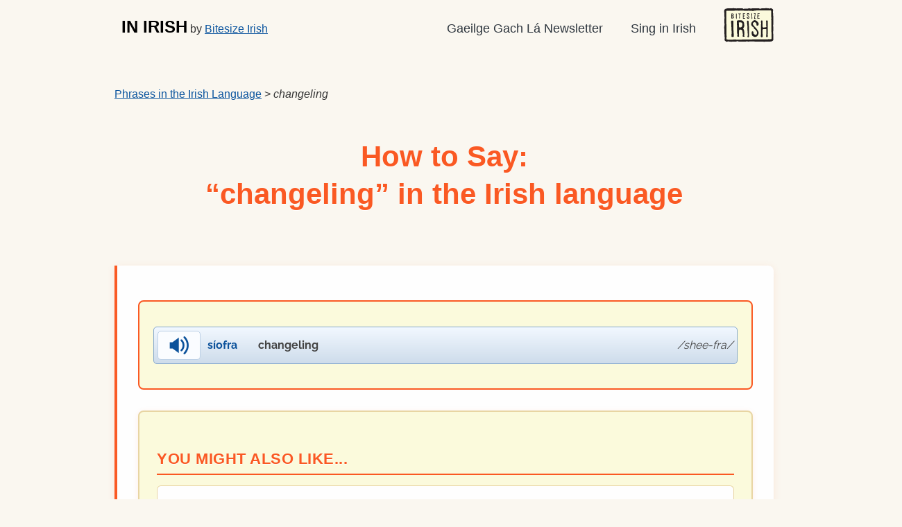

--- FILE ---
content_type: text/html; charset=UTF-8
request_url: https://inirish.bitesize.irish/how-to-say/8842-changeling
body_size: 4312
content:
<!DOCTYPE html>
<html lang="en">
<head>
    
        <!-- Google tag (gtag.js) -->
        <script async src="https://www.googletagmanager.com/gtag/js?id=G-EB4SK00KDM"></script>
        <script>
            window.dataLayer = window.dataLayer || [];
            function gtag(){dataLayer.push(arguments);}
            gtag('js', new Date());

            gtag('config', 'G-EB4SK00KDM');
        </script>
    

    <meta charset="utf-8">
    <meta name="viewport" content="width=device-width, initial-scale=1">
    <meta name="description" content="Listen to pronunciation of changeling in the Irish language.">
    
    <title>
                    changeling - In Irish - Listen to pronunciation here
            </title>

    <link rel="apple-touch-icon" sizes="180x180" href="/apple-touch-icon.png">
    <link rel="icon" type="image/png" sizes="32x32" href="/favicon-32x32.png">
    <link rel="icon" type="image/png" sizes="16x16" href="/favicon-16x16.png">
    <link rel="manifest" href="/site.webmanifest">
    <link rel="stylesheet" href="/resources/cdn/css/blueprint/src/grid.css">

        <link href="/resources/css/style.css" rel="stylesheet">

    <link href="/resources/css/768px-979px.2.css" rel="stylesheet">
    <link href="/resources/css/max-767px.2.css" rel="stylesheet">
    <link href="/resources/css/custom-media-queries.1.css" rel="stylesheet">
    <link href="/resources/cdn/css/print.1.css" rel="stylesheet" media="print">

    <script src="/resources/cdn/js/jquery.1.9.1.min.js"></script>

            
			<script type="text/javascript" src="/resources/cdn/js/jquery.jplayer.2.9.1.min.js"></script>
			<script type="text/javascript" src="/resources/cdn/js/eteanga.playlist.2.min.js"></script>
			<script type="text/javascript">
				jQuery(document).ready(function($){
					var myPlaylist = new eTeangaPlaylist({
						swfPath: "//cdn.jsdelivr.net/jplayer/2.9.1"
					});
				});
			</script>
            <link rel="stylesheet" href="/resources/css/font-awesome_4.2.0.min.css">
    
	</head>

<body         class="
                            
                        ">

<div id="header" class="span-24">
    <div class="inner-header">

        <div id="header_logo" class="span-8">
            <a href="/" class="site_title">IN IRISH</a> by <a href="https://www.bitesize.irish/?utm_source=inirish&utm_medium=site&utm_campaign=header_menu">Bitesize Irish</a>
        </div>

        <nav class="buttons span-16">
            <ul id="nav">
                <li>
                    <a href="https://www.bitesize.irish/newsletter/?utm_source=inirish&utm_medium=site&utm_campaign=header_menu">Gaeilge Gach Lá Newsletter</a>
                </li>
                <li>
                    <a
                        href="https://www.bitesize.irish/sing/?utm_source=inirish&utm_medium=site&utm_campaign=header_menu">Sing in Irish</a>
                </li>
                <li>
                    <a href="https://www.bitesize.irish/?utm_source=inirish&utm_medium=site&utm_campaign=header_menu"><img src="/resources/images/bitesize-irish.svg" alt="Bitesize Irish" height="50"></a>
                </li>
            </ul>
        </nav>
    </div>
</div>

<div class="container"><!-- jPlayer -->
<div id="jquery_jplayer"></div>
<div id="jp_container">
	<div class="jp-no-solution">
		<span>Update Required</span>
		To play the audio you will need to either update your browser to a recent version or update your <a href="https://get.adobe.com/flashplayer/" target="_blank">Flash plugin</a>.
	</div>
</div>
<!-- end jPlayer -->

<div class="span-24">
    <p><a href="/">Phrases in the Irish Language</a> &gt; <em>changeling</em></p>
</div>

<div class="span-24 feature-heading">
    <h1 class="center">How to Say:<br>&ldquo;changeling&rdquo; in the Irish language</h1>
</div>

<div class="span-24">
    <div class="translation-page-section">
        <div class="audio-button-container">
            
                <p class="audio">
                    <a onClick="ga('send', 'event', 'Audio', 'Play', '8842');" href="https://bitesizesounds.ams3.digitaloceanspaces.com/mp3/8842.mp3"  class="jppl-audio"  id="audio-8842"><span class="audio-icon"><span></span></span><span class="irish" lang="ga">síofra</span> <span class="pronunciation">shee-fra</span> <span class="translation">changeling</span>
                    </a>
                </p>
            
        </div>

        
                    <div class="related-sounds-section">
                <h2>You might also like...</h2>
                <div class="related-sounds-list">
                                            <a href="/how-to-say/5804-blouse" class="related-sound-card-link">
                            <div class="related-sound-item">
                                <span class="related-sound-link">blouse</span>
                                <span class="irish-text">(<em lang="ga">blús</em>)</span>
                            </div>
                        </a>
                                            <a href="/how-to-say/6739-comic" class="related-sound-card-link">
                            <div class="related-sound-item">
                                <span class="related-sound-link">comic</span>
                                <span class="irish-text">(<em lang="ga">greannán</em>)</span>
                            </div>
                        </a>
                                            <a href="/how-to-say/[base64]" class="related-sound-card-link">
                            <div class="related-sound-item">
                                <span class="related-sound-link">The fairies reward Dónal by removing the hump from his back, and sending him on his way healthy and sound (not a typical result of encounters with Irish fairies, which tend, on the whole, to be rather unpleasant creatures!).You may never encounter a group of fairies stuck on repeat, but, if you’re learning Irish, it’s always useful to know the days of the week (and how to use them properly).</span>
                                <span class="irish-text">(<em lang="ga">Dónal Bocht Cam</em>)</span>
                            </div>
                        </a>
                                            <a href="/how-to-say/939-hurler" class="related-sound-card-link">
                            <div class="related-sound-item">
                                <span class="related-sound-link">hurler</span>
                                <span class="irish-text">(<em lang="ga">iománaí</em>)</span>
                            </div>
                        </a>
                                            <a href="/how-to-say/6321-bicycle-hire" class="related-sound-card-link">
                            <div class="related-sound-item">
                                <span class="related-sound-link">bicycle hire</span>
                                <span class="irish-text">(<em lang="ga">rothair ar cíos</em>)</span>
                            </div>
                        </a>
                                    </div>
                <p class="related-sounds-note">
                    <small>These suggestions are based on semantic similarity to help you discover related Irish words and phrases.</small>
                </p>
            </div>
        
        <div class="newsletter-form">
            <div class="_form_20"></div>
<script src="https://bitesize66640.activehosted.com/f/embed.php?id=20" type="text/javascript" charset="utf-8"></script>

        </div>

                    <h2>Pronunciation for how to say</h2>
            <p>
                <strong lang="ga">síofra</strong><br>
                <span class="pronunciation">shee-fra</span>
            </p>

            <p>This is an approximate phonetic pronunciation of the phrase.</p>

            <p>It's hard to &ldquo;catch&rdquo; those new sounds of our beautiful Irish language, right? Our Bitesize Irish program features extensive phonetic pronunciations of Irish.</p>

            <p>Get our <a href="https://www.bitesize.irish/gaeilge-gateway/?utm_source=inirish&utm_medium=translation&utm_campaign=8842">Gaeilge Gateway Irish language course</a> designed for beginners and restarters of the Irish language.</p>
        
        <h2>Translation in Irish Language</h2>

        <p><strong lang="ga">síofra</strong> = <strong>changeling</strong></p>
        <p>Disclaimer: this translation was extracted from our Bitesize Irish program. There may be more context around this translation than we can show here for non-members. For example, don't get a tattoo with our translation above!</p>

        <h2>More Info</h2>

        <p>Listen to the pronunciation here. This comes straight from our <strong>Bitesize Irish</strong> online course of Bitesize lessons.</p>

        <p>The Irish language is referred to in different ways. In Ireland, we say "the Irish language", or just "Irish".</p>

        <p>It's featured in our members-only Irish language lessons to take at your own pace, by Bitesize Irish.</p>

        <p>With Bitesize Irish, you get to learn to speak Irish in easy Bitesize portions at your own pace.</p>

        <p>If you'd like to jump into learning to speak Irish today, <a href="https://www.bitesize.irish/gaeilge-gateway/?utm_source=inirish&utm_medium=translation&utm_campaign=8842">get our Irish language course Gaeilge Gateway</a>.</p>

            <p>
                <img src="/resources/images/killarney-in-irish.jpg"
                     width="680"
                     height="453"
                     alt="The Conor Pass, Kerry, Ireland">
                <br>
                <em>The Conor Pass, on the Dingle Peninsula, County Kerry, Ireland. People speak a mix of English and the Irish language in Dingle.</em>
            </p>


            <h2>What is The Irish Language?</h2>

            <p>
                <img src="/resources/images/kenmare-in-irish.jpg" alt="Kenmare County Cork Ireland" width="640" height="480">
                <br>
                <em>Kenmare, County Kerry. It's a beautiful spot in Ireland.</em>
            </p>

            <p>If you wanted to get the translation for &ldquo;changeling&rdquo; in Irish, now's your chance to dive deeper!</p>

            <p>The Irish language is the native ancient living language of Ireland.</p>

            <p>It is <strong>two thousand years old</strong>.</p>

            <p>Maybe you call it &ldquo;Gaelic&rdquo;. But that can lead to confusion with the related language spoken in Scotland.</p>

            <p>In Ireland, we just call it &ldquo;the Irish language&rdquo;, or simply &ldquo;Irish&rdquo;.</p>

            <p>If you have Irish blood, <strong>your ancestors probably spoke the Irish language</strong> (although this depends on location and circumstances).</p>

            <h2>Why You Should Learn to Speak Some Irish</h2>

            <p>
                <img src="/resources/images/lough-derg-in-irish.jpg"
                        width="666"
                        height="500"
                        alt="Larkins pub in Garrykennedy"
                        >
                <br>
                <em>Larkin's pub in Garrykennedy, County Tipperary, Ireland. It's along the shores of Lough Derg.</em>
            </p>

            <p>The Irish language itself is in peril. That's with half of the world's language expected to become extinct (unused) in the next couple of generations.</p>

            <p>Speaking even just a little Irish lets you make a <strong>real, deeper connection</strong> with your Irish heritage.</p>

            <h2>How Can I Learn Irish?</h2>

            <p>
                <img src="/resources/images/oifig-an-phoist-in-irish.jpg"
                     width="669"
                     height="500"
                     alt="Na hAoraí in County Kerry Ireland">
                <br>
                <em>Na hAoraí in County Kerry, Ireland. A picturesque Irish village.</em>
            </p>

            <p>Actually, it will take less than you thought to start with your first conversation!</p>

            <p>At <strong>Bitesize Irish</strong>, we break down the Irish language into easy Bitesize lessons.</p>

            <p>Our Bitesize Method is that you learn little bites of the language, <em>regularly</em>.</p>

            <h2>Take Our FREE &ldquo;1-Week Challenge&rdquo;</h2>
            
            <p>
                <img src="/resources/images/sheep-in-irish.jpg"
                     width="680"
                     height="271"
                     alt="Sheep in Ireland">
                <br>
                <em>Traffic (sheep) jam in Ireland. They'll only understand you if you use Irish with them ;)</em>
            </p>

            <p>Our &ldquo;<a href="https://www.bitesize.irish/gachla/?utm_source=inirish&utm_medium=translation&utm_campaign=8842">Gaeilge Gach Lá 1-Week Challenge</a>&rdquo; will transform your Irish language journey in one week.</p>

            <p>It doesn't matter if you're an absolute beginner with a love for Irish culture, or an active learner.</p>

            <p>It starts Monday!</p>

            <p><a href="https://www.bitesize.irish/gachla/?utm_source=inirish&utm_medium=translation&utm_campaign=8842" class="btn">OK, I want the 1-Week Challenge!</a></p>

            <p><a href="https://www.bitesize.irish/gachla/?utm_source=inirish&utm_medium=translation&utm_campaign=8842">Sign up our free 1-Week Challenge.</a></p>
    </div>
</div>

</div>
<div class="footer">
	<div id="footer" class="span-24">

		

		<div class="clear"></div>

		
			<p class="footer-navigation">
<a href="https://www.bitesize.irish/gachla/?utm_source=inirish&utm_medium=site&utm_campaign=footer_menu">Free 1-Week Challenge</a> &middot;
<a href="https://www.bitesize.irish/newsletter/?utm_source=inirish&utm_medium=site&utm_campaign=footer_menu">Free Newsletter</a> &middot;
<a href="https://www.bitesize.irish/gaeilge-gateway/?utm_source=inirish&utm_medium=site&utm_campaign=footer_menu">Gaeilege Gateway course</a> &middot;
<a href="https://www.bitesize.irish/sing/?utm_source=inirish&utm_medium=site&utm_campaign=footer_menu">Sing in Irish</a> &middot;
		    </p>
		
		<p class="copyright">&copy; Bitesize Irish Ltd, 2009&ndash;2026.</p>
	</div><!-- /footer -->
</div><!-- /.footer -->

	
			<script type="text/javascript" src="/resources/cdn/js/jplayer.record-interaction.3.js"></script>
		

</body>
</html>


--- FILE ---
content_type: text/html; charset=utf-8
request_url: https://www.google.com/recaptcha/api2/anchor?ar=1&k=6LcwIw8TAAAAACP1ysM08EhCgzd6q5JAOUR1a0Go&co=aHR0cHM6Ly9pbmlyaXNoLmJpdGVzaXplLmlyaXNoOjQ0Mw..&hl=en&v=PoyoqOPhxBO7pBk68S4YbpHZ&size=normal&anchor-ms=20000&execute-ms=30000&cb=vffc4kxc9bv1
body_size: 49588
content:
<!DOCTYPE HTML><html dir="ltr" lang="en"><head><meta http-equiv="Content-Type" content="text/html; charset=UTF-8">
<meta http-equiv="X-UA-Compatible" content="IE=edge">
<title>reCAPTCHA</title>
<style type="text/css">
/* cyrillic-ext */
@font-face {
  font-family: 'Roboto';
  font-style: normal;
  font-weight: 400;
  font-stretch: 100%;
  src: url(//fonts.gstatic.com/s/roboto/v48/KFO7CnqEu92Fr1ME7kSn66aGLdTylUAMa3GUBHMdazTgWw.woff2) format('woff2');
  unicode-range: U+0460-052F, U+1C80-1C8A, U+20B4, U+2DE0-2DFF, U+A640-A69F, U+FE2E-FE2F;
}
/* cyrillic */
@font-face {
  font-family: 'Roboto';
  font-style: normal;
  font-weight: 400;
  font-stretch: 100%;
  src: url(//fonts.gstatic.com/s/roboto/v48/KFO7CnqEu92Fr1ME7kSn66aGLdTylUAMa3iUBHMdazTgWw.woff2) format('woff2');
  unicode-range: U+0301, U+0400-045F, U+0490-0491, U+04B0-04B1, U+2116;
}
/* greek-ext */
@font-face {
  font-family: 'Roboto';
  font-style: normal;
  font-weight: 400;
  font-stretch: 100%;
  src: url(//fonts.gstatic.com/s/roboto/v48/KFO7CnqEu92Fr1ME7kSn66aGLdTylUAMa3CUBHMdazTgWw.woff2) format('woff2');
  unicode-range: U+1F00-1FFF;
}
/* greek */
@font-face {
  font-family: 'Roboto';
  font-style: normal;
  font-weight: 400;
  font-stretch: 100%;
  src: url(//fonts.gstatic.com/s/roboto/v48/KFO7CnqEu92Fr1ME7kSn66aGLdTylUAMa3-UBHMdazTgWw.woff2) format('woff2');
  unicode-range: U+0370-0377, U+037A-037F, U+0384-038A, U+038C, U+038E-03A1, U+03A3-03FF;
}
/* math */
@font-face {
  font-family: 'Roboto';
  font-style: normal;
  font-weight: 400;
  font-stretch: 100%;
  src: url(//fonts.gstatic.com/s/roboto/v48/KFO7CnqEu92Fr1ME7kSn66aGLdTylUAMawCUBHMdazTgWw.woff2) format('woff2');
  unicode-range: U+0302-0303, U+0305, U+0307-0308, U+0310, U+0312, U+0315, U+031A, U+0326-0327, U+032C, U+032F-0330, U+0332-0333, U+0338, U+033A, U+0346, U+034D, U+0391-03A1, U+03A3-03A9, U+03B1-03C9, U+03D1, U+03D5-03D6, U+03F0-03F1, U+03F4-03F5, U+2016-2017, U+2034-2038, U+203C, U+2040, U+2043, U+2047, U+2050, U+2057, U+205F, U+2070-2071, U+2074-208E, U+2090-209C, U+20D0-20DC, U+20E1, U+20E5-20EF, U+2100-2112, U+2114-2115, U+2117-2121, U+2123-214F, U+2190, U+2192, U+2194-21AE, U+21B0-21E5, U+21F1-21F2, U+21F4-2211, U+2213-2214, U+2216-22FF, U+2308-230B, U+2310, U+2319, U+231C-2321, U+2336-237A, U+237C, U+2395, U+239B-23B7, U+23D0, U+23DC-23E1, U+2474-2475, U+25AF, U+25B3, U+25B7, U+25BD, U+25C1, U+25CA, U+25CC, U+25FB, U+266D-266F, U+27C0-27FF, U+2900-2AFF, U+2B0E-2B11, U+2B30-2B4C, U+2BFE, U+3030, U+FF5B, U+FF5D, U+1D400-1D7FF, U+1EE00-1EEFF;
}
/* symbols */
@font-face {
  font-family: 'Roboto';
  font-style: normal;
  font-weight: 400;
  font-stretch: 100%;
  src: url(//fonts.gstatic.com/s/roboto/v48/KFO7CnqEu92Fr1ME7kSn66aGLdTylUAMaxKUBHMdazTgWw.woff2) format('woff2');
  unicode-range: U+0001-000C, U+000E-001F, U+007F-009F, U+20DD-20E0, U+20E2-20E4, U+2150-218F, U+2190, U+2192, U+2194-2199, U+21AF, U+21E6-21F0, U+21F3, U+2218-2219, U+2299, U+22C4-22C6, U+2300-243F, U+2440-244A, U+2460-24FF, U+25A0-27BF, U+2800-28FF, U+2921-2922, U+2981, U+29BF, U+29EB, U+2B00-2BFF, U+4DC0-4DFF, U+FFF9-FFFB, U+10140-1018E, U+10190-1019C, U+101A0, U+101D0-101FD, U+102E0-102FB, U+10E60-10E7E, U+1D2C0-1D2D3, U+1D2E0-1D37F, U+1F000-1F0FF, U+1F100-1F1AD, U+1F1E6-1F1FF, U+1F30D-1F30F, U+1F315, U+1F31C, U+1F31E, U+1F320-1F32C, U+1F336, U+1F378, U+1F37D, U+1F382, U+1F393-1F39F, U+1F3A7-1F3A8, U+1F3AC-1F3AF, U+1F3C2, U+1F3C4-1F3C6, U+1F3CA-1F3CE, U+1F3D4-1F3E0, U+1F3ED, U+1F3F1-1F3F3, U+1F3F5-1F3F7, U+1F408, U+1F415, U+1F41F, U+1F426, U+1F43F, U+1F441-1F442, U+1F444, U+1F446-1F449, U+1F44C-1F44E, U+1F453, U+1F46A, U+1F47D, U+1F4A3, U+1F4B0, U+1F4B3, U+1F4B9, U+1F4BB, U+1F4BF, U+1F4C8-1F4CB, U+1F4D6, U+1F4DA, U+1F4DF, U+1F4E3-1F4E6, U+1F4EA-1F4ED, U+1F4F7, U+1F4F9-1F4FB, U+1F4FD-1F4FE, U+1F503, U+1F507-1F50B, U+1F50D, U+1F512-1F513, U+1F53E-1F54A, U+1F54F-1F5FA, U+1F610, U+1F650-1F67F, U+1F687, U+1F68D, U+1F691, U+1F694, U+1F698, U+1F6AD, U+1F6B2, U+1F6B9-1F6BA, U+1F6BC, U+1F6C6-1F6CF, U+1F6D3-1F6D7, U+1F6E0-1F6EA, U+1F6F0-1F6F3, U+1F6F7-1F6FC, U+1F700-1F7FF, U+1F800-1F80B, U+1F810-1F847, U+1F850-1F859, U+1F860-1F887, U+1F890-1F8AD, U+1F8B0-1F8BB, U+1F8C0-1F8C1, U+1F900-1F90B, U+1F93B, U+1F946, U+1F984, U+1F996, U+1F9E9, U+1FA00-1FA6F, U+1FA70-1FA7C, U+1FA80-1FA89, U+1FA8F-1FAC6, U+1FACE-1FADC, U+1FADF-1FAE9, U+1FAF0-1FAF8, U+1FB00-1FBFF;
}
/* vietnamese */
@font-face {
  font-family: 'Roboto';
  font-style: normal;
  font-weight: 400;
  font-stretch: 100%;
  src: url(//fonts.gstatic.com/s/roboto/v48/KFO7CnqEu92Fr1ME7kSn66aGLdTylUAMa3OUBHMdazTgWw.woff2) format('woff2');
  unicode-range: U+0102-0103, U+0110-0111, U+0128-0129, U+0168-0169, U+01A0-01A1, U+01AF-01B0, U+0300-0301, U+0303-0304, U+0308-0309, U+0323, U+0329, U+1EA0-1EF9, U+20AB;
}
/* latin-ext */
@font-face {
  font-family: 'Roboto';
  font-style: normal;
  font-weight: 400;
  font-stretch: 100%;
  src: url(//fonts.gstatic.com/s/roboto/v48/KFO7CnqEu92Fr1ME7kSn66aGLdTylUAMa3KUBHMdazTgWw.woff2) format('woff2');
  unicode-range: U+0100-02BA, U+02BD-02C5, U+02C7-02CC, U+02CE-02D7, U+02DD-02FF, U+0304, U+0308, U+0329, U+1D00-1DBF, U+1E00-1E9F, U+1EF2-1EFF, U+2020, U+20A0-20AB, U+20AD-20C0, U+2113, U+2C60-2C7F, U+A720-A7FF;
}
/* latin */
@font-face {
  font-family: 'Roboto';
  font-style: normal;
  font-weight: 400;
  font-stretch: 100%;
  src: url(//fonts.gstatic.com/s/roboto/v48/KFO7CnqEu92Fr1ME7kSn66aGLdTylUAMa3yUBHMdazQ.woff2) format('woff2');
  unicode-range: U+0000-00FF, U+0131, U+0152-0153, U+02BB-02BC, U+02C6, U+02DA, U+02DC, U+0304, U+0308, U+0329, U+2000-206F, U+20AC, U+2122, U+2191, U+2193, U+2212, U+2215, U+FEFF, U+FFFD;
}
/* cyrillic-ext */
@font-face {
  font-family: 'Roboto';
  font-style: normal;
  font-weight: 500;
  font-stretch: 100%;
  src: url(//fonts.gstatic.com/s/roboto/v48/KFO7CnqEu92Fr1ME7kSn66aGLdTylUAMa3GUBHMdazTgWw.woff2) format('woff2');
  unicode-range: U+0460-052F, U+1C80-1C8A, U+20B4, U+2DE0-2DFF, U+A640-A69F, U+FE2E-FE2F;
}
/* cyrillic */
@font-face {
  font-family: 'Roboto';
  font-style: normal;
  font-weight: 500;
  font-stretch: 100%;
  src: url(//fonts.gstatic.com/s/roboto/v48/KFO7CnqEu92Fr1ME7kSn66aGLdTylUAMa3iUBHMdazTgWw.woff2) format('woff2');
  unicode-range: U+0301, U+0400-045F, U+0490-0491, U+04B0-04B1, U+2116;
}
/* greek-ext */
@font-face {
  font-family: 'Roboto';
  font-style: normal;
  font-weight: 500;
  font-stretch: 100%;
  src: url(//fonts.gstatic.com/s/roboto/v48/KFO7CnqEu92Fr1ME7kSn66aGLdTylUAMa3CUBHMdazTgWw.woff2) format('woff2');
  unicode-range: U+1F00-1FFF;
}
/* greek */
@font-face {
  font-family: 'Roboto';
  font-style: normal;
  font-weight: 500;
  font-stretch: 100%;
  src: url(//fonts.gstatic.com/s/roboto/v48/KFO7CnqEu92Fr1ME7kSn66aGLdTylUAMa3-UBHMdazTgWw.woff2) format('woff2');
  unicode-range: U+0370-0377, U+037A-037F, U+0384-038A, U+038C, U+038E-03A1, U+03A3-03FF;
}
/* math */
@font-face {
  font-family: 'Roboto';
  font-style: normal;
  font-weight: 500;
  font-stretch: 100%;
  src: url(//fonts.gstatic.com/s/roboto/v48/KFO7CnqEu92Fr1ME7kSn66aGLdTylUAMawCUBHMdazTgWw.woff2) format('woff2');
  unicode-range: U+0302-0303, U+0305, U+0307-0308, U+0310, U+0312, U+0315, U+031A, U+0326-0327, U+032C, U+032F-0330, U+0332-0333, U+0338, U+033A, U+0346, U+034D, U+0391-03A1, U+03A3-03A9, U+03B1-03C9, U+03D1, U+03D5-03D6, U+03F0-03F1, U+03F4-03F5, U+2016-2017, U+2034-2038, U+203C, U+2040, U+2043, U+2047, U+2050, U+2057, U+205F, U+2070-2071, U+2074-208E, U+2090-209C, U+20D0-20DC, U+20E1, U+20E5-20EF, U+2100-2112, U+2114-2115, U+2117-2121, U+2123-214F, U+2190, U+2192, U+2194-21AE, U+21B0-21E5, U+21F1-21F2, U+21F4-2211, U+2213-2214, U+2216-22FF, U+2308-230B, U+2310, U+2319, U+231C-2321, U+2336-237A, U+237C, U+2395, U+239B-23B7, U+23D0, U+23DC-23E1, U+2474-2475, U+25AF, U+25B3, U+25B7, U+25BD, U+25C1, U+25CA, U+25CC, U+25FB, U+266D-266F, U+27C0-27FF, U+2900-2AFF, U+2B0E-2B11, U+2B30-2B4C, U+2BFE, U+3030, U+FF5B, U+FF5D, U+1D400-1D7FF, U+1EE00-1EEFF;
}
/* symbols */
@font-face {
  font-family: 'Roboto';
  font-style: normal;
  font-weight: 500;
  font-stretch: 100%;
  src: url(//fonts.gstatic.com/s/roboto/v48/KFO7CnqEu92Fr1ME7kSn66aGLdTylUAMaxKUBHMdazTgWw.woff2) format('woff2');
  unicode-range: U+0001-000C, U+000E-001F, U+007F-009F, U+20DD-20E0, U+20E2-20E4, U+2150-218F, U+2190, U+2192, U+2194-2199, U+21AF, U+21E6-21F0, U+21F3, U+2218-2219, U+2299, U+22C4-22C6, U+2300-243F, U+2440-244A, U+2460-24FF, U+25A0-27BF, U+2800-28FF, U+2921-2922, U+2981, U+29BF, U+29EB, U+2B00-2BFF, U+4DC0-4DFF, U+FFF9-FFFB, U+10140-1018E, U+10190-1019C, U+101A0, U+101D0-101FD, U+102E0-102FB, U+10E60-10E7E, U+1D2C0-1D2D3, U+1D2E0-1D37F, U+1F000-1F0FF, U+1F100-1F1AD, U+1F1E6-1F1FF, U+1F30D-1F30F, U+1F315, U+1F31C, U+1F31E, U+1F320-1F32C, U+1F336, U+1F378, U+1F37D, U+1F382, U+1F393-1F39F, U+1F3A7-1F3A8, U+1F3AC-1F3AF, U+1F3C2, U+1F3C4-1F3C6, U+1F3CA-1F3CE, U+1F3D4-1F3E0, U+1F3ED, U+1F3F1-1F3F3, U+1F3F5-1F3F7, U+1F408, U+1F415, U+1F41F, U+1F426, U+1F43F, U+1F441-1F442, U+1F444, U+1F446-1F449, U+1F44C-1F44E, U+1F453, U+1F46A, U+1F47D, U+1F4A3, U+1F4B0, U+1F4B3, U+1F4B9, U+1F4BB, U+1F4BF, U+1F4C8-1F4CB, U+1F4D6, U+1F4DA, U+1F4DF, U+1F4E3-1F4E6, U+1F4EA-1F4ED, U+1F4F7, U+1F4F9-1F4FB, U+1F4FD-1F4FE, U+1F503, U+1F507-1F50B, U+1F50D, U+1F512-1F513, U+1F53E-1F54A, U+1F54F-1F5FA, U+1F610, U+1F650-1F67F, U+1F687, U+1F68D, U+1F691, U+1F694, U+1F698, U+1F6AD, U+1F6B2, U+1F6B9-1F6BA, U+1F6BC, U+1F6C6-1F6CF, U+1F6D3-1F6D7, U+1F6E0-1F6EA, U+1F6F0-1F6F3, U+1F6F7-1F6FC, U+1F700-1F7FF, U+1F800-1F80B, U+1F810-1F847, U+1F850-1F859, U+1F860-1F887, U+1F890-1F8AD, U+1F8B0-1F8BB, U+1F8C0-1F8C1, U+1F900-1F90B, U+1F93B, U+1F946, U+1F984, U+1F996, U+1F9E9, U+1FA00-1FA6F, U+1FA70-1FA7C, U+1FA80-1FA89, U+1FA8F-1FAC6, U+1FACE-1FADC, U+1FADF-1FAE9, U+1FAF0-1FAF8, U+1FB00-1FBFF;
}
/* vietnamese */
@font-face {
  font-family: 'Roboto';
  font-style: normal;
  font-weight: 500;
  font-stretch: 100%;
  src: url(//fonts.gstatic.com/s/roboto/v48/KFO7CnqEu92Fr1ME7kSn66aGLdTylUAMa3OUBHMdazTgWw.woff2) format('woff2');
  unicode-range: U+0102-0103, U+0110-0111, U+0128-0129, U+0168-0169, U+01A0-01A1, U+01AF-01B0, U+0300-0301, U+0303-0304, U+0308-0309, U+0323, U+0329, U+1EA0-1EF9, U+20AB;
}
/* latin-ext */
@font-face {
  font-family: 'Roboto';
  font-style: normal;
  font-weight: 500;
  font-stretch: 100%;
  src: url(//fonts.gstatic.com/s/roboto/v48/KFO7CnqEu92Fr1ME7kSn66aGLdTylUAMa3KUBHMdazTgWw.woff2) format('woff2');
  unicode-range: U+0100-02BA, U+02BD-02C5, U+02C7-02CC, U+02CE-02D7, U+02DD-02FF, U+0304, U+0308, U+0329, U+1D00-1DBF, U+1E00-1E9F, U+1EF2-1EFF, U+2020, U+20A0-20AB, U+20AD-20C0, U+2113, U+2C60-2C7F, U+A720-A7FF;
}
/* latin */
@font-face {
  font-family: 'Roboto';
  font-style: normal;
  font-weight: 500;
  font-stretch: 100%;
  src: url(//fonts.gstatic.com/s/roboto/v48/KFO7CnqEu92Fr1ME7kSn66aGLdTylUAMa3yUBHMdazQ.woff2) format('woff2');
  unicode-range: U+0000-00FF, U+0131, U+0152-0153, U+02BB-02BC, U+02C6, U+02DA, U+02DC, U+0304, U+0308, U+0329, U+2000-206F, U+20AC, U+2122, U+2191, U+2193, U+2212, U+2215, U+FEFF, U+FFFD;
}
/* cyrillic-ext */
@font-face {
  font-family: 'Roboto';
  font-style: normal;
  font-weight: 900;
  font-stretch: 100%;
  src: url(//fonts.gstatic.com/s/roboto/v48/KFO7CnqEu92Fr1ME7kSn66aGLdTylUAMa3GUBHMdazTgWw.woff2) format('woff2');
  unicode-range: U+0460-052F, U+1C80-1C8A, U+20B4, U+2DE0-2DFF, U+A640-A69F, U+FE2E-FE2F;
}
/* cyrillic */
@font-face {
  font-family: 'Roboto';
  font-style: normal;
  font-weight: 900;
  font-stretch: 100%;
  src: url(//fonts.gstatic.com/s/roboto/v48/KFO7CnqEu92Fr1ME7kSn66aGLdTylUAMa3iUBHMdazTgWw.woff2) format('woff2');
  unicode-range: U+0301, U+0400-045F, U+0490-0491, U+04B0-04B1, U+2116;
}
/* greek-ext */
@font-face {
  font-family: 'Roboto';
  font-style: normal;
  font-weight: 900;
  font-stretch: 100%;
  src: url(//fonts.gstatic.com/s/roboto/v48/KFO7CnqEu92Fr1ME7kSn66aGLdTylUAMa3CUBHMdazTgWw.woff2) format('woff2');
  unicode-range: U+1F00-1FFF;
}
/* greek */
@font-face {
  font-family: 'Roboto';
  font-style: normal;
  font-weight: 900;
  font-stretch: 100%;
  src: url(//fonts.gstatic.com/s/roboto/v48/KFO7CnqEu92Fr1ME7kSn66aGLdTylUAMa3-UBHMdazTgWw.woff2) format('woff2');
  unicode-range: U+0370-0377, U+037A-037F, U+0384-038A, U+038C, U+038E-03A1, U+03A3-03FF;
}
/* math */
@font-face {
  font-family: 'Roboto';
  font-style: normal;
  font-weight: 900;
  font-stretch: 100%;
  src: url(//fonts.gstatic.com/s/roboto/v48/KFO7CnqEu92Fr1ME7kSn66aGLdTylUAMawCUBHMdazTgWw.woff2) format('woff2');
  unicode-range: U+0302-0303, U+0305, U+0307-0308, U+0310, U+0312, U+0315, U+031A, U+0326-0327, U+032C, U+032F-0330, U+0332-0333, U+0338, U+033A, U+0346, U+034D, U+0391-03A1, U+03A3-03A9, U+03B1-03C9, U+03D1, U+03D5-03D6, U+03F0-03F1, U+03F4-03F5, U+2016-2017, U+2034-2038, U+203C, U+2040, U+2043, U+2047, U+2050, U+2057, U+205F, U+2070-2071, U+2074-208E, U+2090-209C, U+20D0-20DC, U+20E1, U+20E5-20EF, U+2100-2112, U+2114-2115, U+2117-2121, U+2123-214F, U+2190, U+2192, U+2194-21AE, U+21B0-21E5, U+21F1-21F2, U+21F4-2211, U+2213-2214, U+2216-22FF, U+2308-230B, U+2310, U+2319, U+231C-2321, U+2336-237A, U+237C, U+2395, U+239B-23B7, U+23D0, U+23DC-23E1, U+2474-2475, U+25AF, U+25B3, U+25B7, U+25BD, U+25C1, U+25CA, U+25CC, U+25FB, U+266D-266F, U+27C0-27FF, U+2900-2AFF, U+2B0E-2B11, U+2B30-2B4C, U+2BFE, U+3030, U+FF5B, U+FF5D, U+1D400-1D7FF, U+1EE00-1EEFF;
}
/* symbols */
@font-face {
  font-family: 'Roboto';
  font-style: normal;
  font-weight: 900;
  font-stretch: 100%;
  src: url(//fonts.gstatic.com/s/roboto/v48/KFO7CnqEu92Fr1ME7kSn66aGLdTylUAMaxKUBHMdazTgWw.woff2) format('woff2');
  unicode-range: U+0001-000C, U+000E-001F, U+007F-009F, U+20DD-20E0, U+20E2-20E4, U+2150-218F, U+2190, U+2192, U+2194-2199, U+21AF, U+21E6-21F0, U+21F3, U+2218-2219, U+2299, U+22C4-22C6, U+2300-243F, U+2440-244A, U+2460-24FF, U+25A0-27BF, U+2800-28FF, U+2921-2922, U+2981, U+29BF, U+29EB, U+2B00-2BFF, U+4DC0-4DFF, U+FFF9-FFFB, U+10140-1018E, U+10190-1019C, U+101A0, U+101D0-101FD, U+102E0-102FB, U+10E60-10E7E, U+1D2C0-1D2D3, U+1D2E0-1D37F, U+1F000-1F0FF, U+1F100-1F1AD, U+1F1E6-1F1FF, U+1F30D-1F30F, U+1F315, U+1F31C, U+1F31E, U+1F320-1F32C, U+1F336, U+1F378, U+1F37D, U+1F382, U+1F393-1F39F, U+1F3A7-1F3A8, U+1F3AC-1F3AF, U+1F3C2, U+1F3C4-1F3C6, U+1F3CA-1F3CE, U+1F3D4-1F3E0, U+1F3ED, U+1F3F1-1F3F3, U+1F3F5-1F3F7, U+1F408, U+1F415, U+1F41F, U+1F426, U+1F43F, U+1F441-1F442, U+1F444, U+1F446-1F449, U+1F44C-1F44E, U+1F453, U+1F46A, U+1F47D, U+1F4A3, U+1F4B0, U+1F4B3, U+1F4B9, U+1F4BB, U+1F4BF, U+1F4C8-1F4CB, U+1F4D6, U+1F4DA, U+1F4DF, U+1F4E3-1F4E6, U+1F4EA-1F4ED, U+1F4F7, U+1F4F9-1F4FB, U+1F4FD-1F4FE, U+1F503, U+1F507-1F50B, U+1F50D, U+1F512-1F513, U+1F53E-1F54A, U+1F54F-1F5FA, U+1F610, U+1F650-1F67F, U+1F687, U+1F68D, U+1F691, U+1F694, U+1F698, U+1F6AD, U+1F6B2, U+1F6B9-1F6BA, U+1F6BC, U+1F6C6-1F6CF, U+1F6D3-1F6D7, U+1F6E0-1F6EA, U+1F6F0-1F6F3, U+1F6F7-1F6FC, U+1F700-1F7FF, U+1F800-1F80B, U+1F810-1F847, U+1F850-1F859, U+1F860-1F887, U+1F890-1F8AD, U+1F8B0-1F8BB, U+1F8C0-1F8C1, U+1F900-1F90B, U+1F93B, U+1F946, U+1F984, U+1F996, U+1F9E9, U+1FA00-1FA6F, U+1FA70-1FA7C, U+1FA80-1FA89, U+1FA8F-1FAC6, U+1FACE-1FADC, U+1FADF-1FAE9, U+1FAF0-1FAF8, U+1FB00-1FBFF;
}
/* vietnamese */
@font-face {
  font-family: 'Roboto';
  font-style: normal;
  font-weight: 900;
  font-stretch: 100%;
  src: url(//fonts.gstatic.com/s/roboto/v48/KFO7CnqEu92Fr1ME7kSn66aGLdTylUAMa3OUBHMdazTgWw.woff2) format('woff2');
  unicode-range: U+0102-0103, U+0110-0111, U+0128-0129, U+0168-0169, U+01A0-01A1, U+01AF-01B0, U+0300-0301, U+0303-0304, U+0308-0309, U+0323, U+0329, U+1EA0-1EF9, U+20AB;
}
/* latin-ext */
@font-face {
  font-family: 'Roboto';
  font-style: normal;
  font-weight: 900;
  font-stretch: 100%;
  src: url(//fonts.gstatic.com/s/roboto/v48/KFO7CnqEu92Fr1ME7kSn66aGLdTylUAMa3KUBHMdazTgWw.woff2) format('woff2');
  unicode-range: U+0100-02BA, U+02BD-02C5, U+02C7-02CC, U+02CE-02D7, U+02DD-02FF, U+0304, U+0308, U+0329, U+1D00-1DBF, U+1E00-1E9F, U+1EF2-1EFF, U+2020, U+20A0-20AB, U+20AD-20C0, U+2113, U+2C60-2C7F, U+A720-A7FF;
}
/* latin */
@font-face {
  font-family: 'Roboto';
  font-style: normal;
  font-weight: 900;
  font-stretch: 100%;
  src: url(//fonts.gstatic.com/s/roboto/v48/KFO7CnqEu92Fr1ME7kSn66aGLdTylUAMa3yUBHMdazQ.woff2) format('woff2');
  unicode-range: U+0000-00FF, U+0131, U+0152-0153, U+02BB-02BC, U+02C6, U+02DA, U+02DC, U+0304, U+0308, U+0329, U+2000-206F, U+20AC, U+2122, U+2191, U+2193, U+2212, U+2215, U+FEFF, U+FFFD;
}

</style>
<link rel="stylesheet" type="text/css" href="https://www.gstatic.com/recaptcha/releases/PoyoqOPhxBO7pBk68S4YbpHZ/styles__ltr.css">
<script nonce="b_czW3v6IegWMRRQVHd0DQ" type="text/javascript">window['__recaptcha_api'] = 'https://www.google.com/recaptcha/api2/';</script>
<script type="text/javascript" src="https://www.gstatic.com/recaptcha/releases/PoyoqOPhxBO7pBk68S4YbpHZ/recaptcha__en.js" nonce="b_czW3v6IegWMRRQVHd0DQ">
      
    </script></head>
<body><div id="rc-anchor-alert" class="rc-anchor-alert"></div>
<input type="hidden" id="recaptcha-token" value="[base64]">
<script type="text/javascript" nonce="b_czW3v6IegWMRRQVHd0DQ">
      recaptcha.anchor.Main.init("[\x22ainput\x22,[\x22bgdata\x22,\x22\x22,\[base64]/[base64]/[base64]/[base64]/[base64]/UltsKytdPUU6KEU8MjA0OD9SW2wrK109RT4+NnwxOTI6KChFJjY0NTEyKT09NTUyOTYmJk0rMTxjLmxlbmd0aCYmKGMuY2hhckNvZGVBdChNKzEpJjY0NTEyKT09NTYzMjA/[base64]/[base64]/[base64]/[base64]/[base64]/[base64]/[base64]\x22,\[base64]\\u003d\\u003d\x22,\x22V8Ouwp3CrFZ1a8K1w7nCqMOnT8KyS8OBfW3Dk8K8wqQgw4RHwqxzecO0w59qw5nCvcKSKMK3L0rChsKawozDi8KoV8OZCcOXw7QLwpIQdlg5wq7Dm8OBwpDCuR3DmMOvw5p4w5nDvkjCuAZ/G8OhwrXDmBxrM2PCu1wpFsKWIMK6CcKjF0rDtDVqwrHCrcOMFFbCr04nYMOhGsKjwr8Td23DoANywpXCnTpVwp/DkBw+Q8KhRMObHmPCucOVwozDtyzDuWM3C8O5w7fDgcO9MxzClMKeB8OPw7AuR0zDg3sSw47DsX0Gw6Z3wqVVwrHCqcK3woPCiRAwwrbDpTsHEcKFPAMxdcOhCUZfwp8Qw6ESMTvDtUnClcOgw7p/w6nDnMOqw6BGw6FAw6JGwrXCuMOscMOsEBNaHy7ChcKXwr8RwqHDjMKLwokSThFwd1U0w6RdSMOWw706fsKTTgNEwojChsOmw4XDrnx7wrgDwrnCmw7DvBtlNMKqw5DDkMKcwrxMMB3DugjDtMKFwpRnwo4lw6VIwpUiwpsVQhDCtQJLZjcHCsKKTEjDksO3KW/CsXMbNXRyw444worCoiEiwpgUERrCnzVhw5vDkzVmw5DDvVHDjwksPsOnw4LDhmU/[base64]/Cn8K9PsOkPsKCw5J5Q2vCtA3CllVdwqx6FsKiw47DvsK6K8KnSkbDicOOScO0JMKBFUXCscOvw6jCnQbDqQVYwqIoasK6woAAw6HCnsODCRDCssOwwoEBDQxEw6EdXA1Aw4h1dcOXwrDDscOsa2s1Cg7Dp8K6w5nDhFHCs8OeWsKKAn/DvMKGM1DCuC9mJSVkb8KTwr/[base64]/IBUAf8KMwqZxOgc7w79gw7XDrisefcOuVD0pA1jCmUPDkhZxwoJVwpjDnMOXJ8KrdFEGccOOBMOOwoAGwps4FDfDmyRzZsKTVmbCsQbDkcOfwoADHcKYZ8O/[base64]/Dqwx6ScKJXh3ClDsSX8Kbw5vCnMO5w4PCocOZLh7Cu8OgwpNfw67DvF/Dq20owr3Dki8DwqjCgMK6WcKTwpPCjMKtDytjwqfChUwmKcOewpAvHMOEw5Y7WHFqAcO2UMK2eTTDuwMqwoxSw4TCpMKhwq0HFsOpw4TClMKawr/[base64]/CssO2DcO5w4BWw6ZzFsOnwol4wpfDtChwITA0aFBAw7V5dMKYw5lLw5zDhMOMw4Y8w7bDnFzCqMKuwonDrzrDvhYRw54CF1HDqmlpw6/[base64]/CD1pw4zDvVAawrdpM8OvPcOCPQYTPRBbwqHCq1BTwqzCnWfCn3DDp8KGcm7DhH8BGsO3w4Nbw7wiPMOTP0s6SMOVKcKgw65UwpMfHwpHW8Ocw6XCgMKrB8OECBvCm8OgEcKwwo/CtcOXw5gPwoHDn8OkwrURBzQ+w67DlMOpfy/DrsO+WsKwwqZxD8ODa2FvYg7DvcK9fsK0wpnCs8KJRVfCrQ/DrVvCkT98X8OGKcOBwrLDj8KowrRmwqMfQ248a8OfwpcjSsK9TSjDnsKoKkLDimkSWWZ+ClLCvMKXwqchCQbCkMKNfl/DoQHCmMKXw4dQBMOqwpjCoMKjbsO7G3rDlcK8wqYQwp/[base64]/w5gew6Rgw4QSGMKbw69hw79uFiXDizrCrsKJw5E+w4cew6nCmMK7A8KnSgLDtsOwM8OZCFTCnMKHDi7Dsg0CaBzDvV/Cu1cHH8KBFMK8woHDmsK7fsKswqM7w7YlcV4Owocdw6HCucO3VsOaw5QkwoIxPMKlwpfCqMOCwpwSG8Kgw55YwqrDoGDCoMOBwp7CkMK9w5gREcOZc8OOwrDDnBrDm8Ovwo0QGjMiS0/Cj8KbRGc5DsOeBjTClcOEw6PDrjctwo7DsWbCjQbCgThBLcKCwofCkHVrwqHDlS1ewrrCmWbCmMKkL2MnwqbCm8KOwpfDsF/CssOtMsOOfCYnPCVCacOYwqDCnk8AGjrDv8ORwpbDjMK/ZsKGw6UAbjHCrsOeSgchwprCvsOVw4VZw7gmwofCpMOhVFMzT8ORXMOPw5/CosObdcK4w4E8GcKjwoXDjA4GaMKeLcOPXsO8AsOwdXfCscOSagR9OABQwo1jMiRzKsK6wqdYVihCw7wXw7jCvQHDqE12woJkbBTCrsKywqERSsO1wpQcwpHDrFDCjS1/IwTCucK7FsOgNVLDqXvDjhIuw73Ct25vD8Kwwp54XhzDpcO1w4HDvcORw7TCjMOaV8OdDsKcdMO7TMOuwpFcfsKRdC41w6/DnmzDvcKuS8OJw4U/X8OjBcOFw6tAwrcUwqnCgcK9dgvDiRvDgDImwqnDiVXCicOZRcOBwrYNTsKPHDRFwooQdsOgNDAEYUhDwr/Cm8Kiw6TDunI/BMKFwoZ1YhbDvzROQcOra8OWwpl6woQfw7QdwpPCqsOKIMOrDMK3wobCtBrDtHI+w6DCvsKKCsKbFMOIesOrC8OoE8KFWMO8ATd6d8K6ID1HP3ETwo9IG8Oawo7CucOMw5jCsFvDmy7DksK9V8KKSXNywoUaEDZ4L8KYw6YHM8O7w5LCr8OMbF49dcK9wqzCm2Zxwp/[base64]/wozDu8O/w7l+JsOiw589GMKdFho+w7/[base64]/Cg8OvPhNjA8OHwol5wpvCncOUwpM1wrRaw7QrYMOBwq/[base64]/[base64]/[base64]/[base64]/[base64]/w7RKR8KpesOdAcO3M2FcwrrDu0DDqMOFwrzDu8KID8O2RkM6OX4IRHFXwo8/EHzDhcOuwpkjAwYiw5gUP27Ch8OHw67CnGHDqsOOfcOGIsK0wq5Df8KXdjsLNVsvSmzDmQ7DqcOzIMKjwrDDrMK/[base64]/T0ZWL8KFwq7DlsOdw5JVM8OCSsKYfsOUMcKzwrxMwownw7TCrm5PwoLDglRuwqvCtB93w6vCiERvdD9cTsKuwrsxGMKEd8OhRcKFIcOYTTIMwoI8VzbDn8ONw7PDl2jCmg9Mw6AFbsKkf8KXw7HCqHJLR8OUw5/Cujxww7HCjcO3wp5Aw6rCisK7Ki7DicKWQ35/w6/DjMKkwok5wrsvwo7DuDpow57CglFSwr/CpcOHNcOCwrARS8KuwpVBw782w6rDqcO/w5BkPcOlw6DClsKfw518wqTCpMOFw4fDmk3ClSwVChnDhmUZcBhnDMOIUsOpw7Ahwr19w73DlQwnwrkXwonDnwvCo8KQwrDDqMOsCsOaw59XwrZ6Okl8QcOlw6E2w7HDiMOawp7CiUbDsMOWNhRYV8OfDixHVixkVgLCtB9Ow7DCk2RTGcKkCMKIwp/CkwnClFQUwrEFTsOrUgxzwo1/[base64]/[base64]/DrEE0CcKtw7ZsSMKME3wlBWYgwrlDwrFQwrzCicK2KMKcw4fDhcOFSB4bCljDpsOtwrB0w7JAwp/DlzrDgsKhwox5wrfCmQDClMOeMh8dAlPDr8OwSBUyw5/DmiDCpsKdw6BkO3Eawo4cdsK7H8OKw70Tw5k6H8KUw6zCv8OPPMKywpRAIg/Dq1tCA8KbVxPCnnI5woLCpnMHwqp/PMOKfXjCiXnDmcOZSi3Chl8nw4BnXMK2D8KoKlQ5SlDCkkfCpcK8FFTCh13DpUBGBcKswo8Uw53CnsONSGh5XGQrP8K9w6PDjMOIw4fDsw9/w6EzbH3CiMKRKn3DhsOkwroXNsOxwrPCjAV/VsKrH3DCqCbCgsKDYjBVw5ddQmjDhFwKwoHCij/Cg1sHw69/[base64]/DicOYwpDCpB9owofCq8KdcsO3wrYpPwzClMOGYwcBwq/DlRPDpid6woZiNGtARFfDuWPCi8K6MArDlcOJw4EAe8OOwo3DmsO6w7/CscK/[base64]/CiMKrexhIw5VjwrxMD8KVw64owrlwwqPChE7DtMK7WcKgwq9vwr5vw4PCoyciw4DDrUfDnMOrwpp0cQhzwqPDi0Vfwrt6TMOow7PCun1Sw4XCg8KkMMKzGx7CvDPDuENGw5t5wo4KUsOrRWptwq7CscOewoPDi8OUwoTDgMOpB8KHSsKgwpTCnsKxwo/CrMKfBcO9wrkowoBkWMOdw6vCscOUw6bDqcKdw7LCtBRzwr7CnFVtKAPChC/[base64]/w7DCj8OKW8KMFMO3F3PCuMOKNyBqwognGMKmDMO0wojDsjsIcXDDqhc5w61jwpNDRjAvXcKwX8Kew4Aow7wxwpNwd8KQwqpBw7VxWsKFJsOAwrExw53Dp8OMKQETRS7CnMOOwpfDscOow5LDqMKQwrlnPX/DiMO/WMOrw4TCqCNlecKnw69kImHCqsOWwr7DnwLDmcKPKifDvT/Cpy5LecOOVkbDl8KHw6lSw7rCk3I2BjMkF8O/[base64]/DusKTWRJewr/CuALDrhrChcOTwpvCvmw/w7FewqTCp8OSK8KYT8OqfnJjJz0TasOewromw5g9Y3YYRsOhPV8hfi/[base64]/Ct8KtKMOteFDDrUNGwrknZXHCm8OAwqHDjsOpwojDicOAYQgXwqDDk8K7wrcvUz7DusKzeEHDqcOcVGjDt8O0w4AGTMOmYcKAw4wBGnfDssKdw73Do3PCl8KBw4/ChXPDtMKbwqQjVh1FU1Ikwo/DpsOpeRzDtBMXTMKowqx9w6URwqR6WF/DhMOfQlbDr8KWL8OxwrXDlidswrzDvWVWw6Uyw5XDgFTCnMOywr0HH8KYw5vCrsKLw7rCs8Oiw5hXBkDDtnxVd8OVwrXCusKkw4/[base64]/Ctmltw5TClQHDlcOdwr/CtsKkCMK3Jws2w5LCvHtXwpo9wrdJcU5+c3HDrMODwrdTaxFQw63ChCnDlRjDqRU5Fm1pLkohwqBqw4XCksOSwpjDlcKTZcO6w4U5wowEwqM9wqDDlcObwrzDssK7FsKxDT5/e29NXcO4w69cw6EKwoMgwqLCrxEubnpzdMKZI8K6VRbCpMOYf3xUwoXCo8OFwoLCo2zDl0fCi8OywonCmMKxw4s9wrXDksORw7LClhxpOsK6wrLDtMKvw7ABSsOVwoDCtMOwwo4bDsODAATCqkowwoTCnsOCPm/DpyNUw4B1YAJke2PDmsOkH3AVw4Vvw4AuTC8KR0A3w4jDncOYwr9/wq0sL2wjT8KJCi1YIsKFwqbCicKZZsO3QsO1w4jDpcKdJ8OfPsKnw40Ow6o9woDCmsO2w6M+wpN8woDDmsKFHsKKS8KCVxrDocK/w4sDJXXCrcKfHlLDrRbDkHTCqnYTLBTDsiDCnm9PEhVsb8KZesKbw592P2DDvwVCKsK7STlGwocbw6nDk8K6HMKWworCgMK5w6dyw5pMF8KmCVjCrsOgU8OzwofDiRPCtcKmw6E0P8KsNnDCp8KyOX54O8OUw4jCvx/Du8O2Em0IwrnDhjXCvcOKwpPCuMO9IBHCksOxwr3CmXPCtHApw4jDlMKjwoMSw5IswrLCjMK/wp7Dv1vDvMK9wqXDjFZZwrI8w5wow7nDq8KdasKDw5EmBMO1X8K6fjrCrsK3wqQiw5fCiw3ChhcaehPClhclwpbDiR8ZVijCgwTCvsOPSsK/wpoaRD7DncKycEJ/w7fCh8OWw4XCoMK2WMOJwoJeEEjCt8OfTCQ7wrDCpnjCisKFw57DiE7DrG3CssKBS21sGcKxw45ZFRrDgcKEwqABO3/CrcKRd8KNAws5EcKoUToSPMKYQcOWFGsaYcKww6PDocKeEcKVdAADw6PDkjAIw5bCo3zDk8KCw7RmFEHChsKOQMORT8OxN8K0CTISw6AUw4rDqC/DqMOvOE7ChsKWwpHDhsKcI8KNNm4bScKTw6DDvFskQ3cTwp/DocOnPcKUDnBTPMOfwq7DtsKxw5dzw7LDqMKgKC3DrWtecwsBUsOTw7U3wqPCvWrCrsKMVMOXZsOVG05vwrUdKn9DdkR4wrADw4fDlsKcBcKFwq3Dj0/CkMOTK8OewohWw48GwpArfFpVQwTDujFvfMKtwpQPQxrDscOAX2l9w7VYb8OGDcOrZwgFw4gkIMO+w4LCh8KAUTfCkMOpJlkRw6swdg1cVsKgwpfCtGxaMsO0w5jCr8KVwq/[base64]/w5Fxw5jCtXDDlnVHOsKcfgHCn8KNwploZy3DlmXCqCxowofDv8KYWcOQw5tfw4rCnsKqFVoWG8Olw4TCn8KLSMOTQhbDmRI7RcORw4HCm2FZw4oHw6QiSWHCkMKHeD3DimZQT8KJw7o8YGjCj3fDgcOkw7vDiBDDrcK3w6puw7/DpAxuW0EXCAlmwoI4wrTCjCTCsxXDhE1nw7ZBcmcNfzLDn8OuKsOYwr8PXwIIOh3CmcKQHko4GGcUTsOvDMKGASRfYyzCs8OmdcKNNl5cQA0LVTwCw67CihtsUMKpw7XCr3DChgtbw4MPwr4XHhUFw6fCm3/CiFDDg8O/[base64]/BcKgHx/Di2t1aXLCtMKhXGLDu8Knw7DDqA5awrbCg8OYw6Urw6nCoMKKw5LCjMKoacK8bEhucsOAwpxVW17CtsOPwr3CkWHCu8Ofw6jCsMOUQGRdOAvCuT/DhcOcIx7DmGHCkCPDnsO0w5lCwq5Jw6HCosKUwpnCi8KjYEDDpcKNw5ZqBQMqwqZ/GcKmP8KpIsObwpVIwo3ChMOFw7ADCMKBwpnDsQsZwrnDtcKCVMKYwqIWTMO1asOPJMOoVsKIw6PDvVDDscKCN8KWWgfCkg7DhHABw5djw4zDki/Cv23CrcKhDsO7bz/CvcKnHsKUUMOhGALCmcOUw6bDskQIWsOUOMKZw63ChBXDrsO5wqzCrsKYf8Kvw5HCmMORw6/DtTNWHcKsQcOXJx9BTsOnHy/DtTjClsOYRsOIbMKLwpzCtsOlPHPCnMKTwprCtRkZw4DDt3dqRcOZQiUew43DsA7Dj8Knw7rCpcO/w7INAMO+wpDDssKFLsOgwocYwovDlcKUwpjDgcKUEBUewrVucivDkVDCqinCoBXDnHvDmMKObTUSw5jCjHDDk103cTzCksOnDMK9wqHCr8K/OcOWw7HDh8O+w5hXLEIDT2wQZgMWw7vDicOewr/DkDQ0ViQFwpbCvgY3SsO8dRp4SsOQe1c9eB/[base64]/WjLCusKgwr/DuBfChDVswpQPbQxbwpzCjVJ/w6FGwqDDuMO+w6TCrMOnTmtlw5NVwqJOR8KyaFPDmj/[base64]/[base64]/JA1hc8OYZ8K4w7nDncKwMFbDr1jDpS7CoBNxwrtBw7InA8OLw6vDiGwhY28/w711NgMYw43CnUVVwq16w4dcw6VRH8KbO0IQwpTDtXTDncOVwrLCiMO6wo1Tfi3CqUEkw6zCusOpwokpwq8owrPDlkHDr0rChcO2e8KgwqUQeB5Td8O/[base64]/DtcKWw7pZw6TCmRLDm8ObwpYUEcKQwqVtw4F4EFFxw50id8KLOhjDqMO/AMKFecKqDcOVOcOWbjHCpMOEMsOZw783Gzw1w5HCtnXDvSnDmcOpRGTDi0FywrlhHcOswpZvw7NDPcKIAMO8TyAGMwAkw7Fpw53DqDrCnX8jwr/[base64]/Dr0bDoXVbwrI/w79lwpV4w4YswoPDicO+csOjXsKAwonClsOhwrxwZMO6LTrCksKew7LCv8KWw5QoIjXCmX7CtcK8LCddwpzDgMKMKk7ConfDqTRow5nCr8OpejhvVl0Rwq4+w7zCohhBwqVme8KRwoEWw7NMw4/DrB0Rwrlawo7CmRVlP8O+PMOxOzvDgGJZCcOpwoNDw4PCjB1Ww4NkwoJpBcK8w48Uw5TDpMOewpJicnfCuFXDtcO2aUjCgsOYF1fCt8Krw74cO0wmOAphw70LIcKsEGIYPi8BHMO9cMKuwq0xTCLCkFQcwpIowo5BwrTClUHCjsK9bGY/HsOlHltSPUfDvEhOKMKvw68iScKqbW/CpwIrJCnDo8Kmw5XDgMKqwpjCjW/DlsKTWR3Cm8OKw4vDrsKVw5hlAFgAw41+GsKZwo9Nw481bcK+DCvCpcKVw4PDn8OVwqHCjBZgw6J+PsO4w5nCuy7Dp8OZTsOyw51lw6gmw497wrxFY3LDjVAJw6kNbsOIw65vPMKsTMOBKC9pw7XDmi/[base64]/CosOtwqvDpCw5w47DgMKGwpzDhDFcwqnCq8O/wrpNw5dqw63DpGcJJUPCj8KRR8OOw4l8w5/DgBbCq1IYw757w4PCqybDvypQUMOLHHfDuMKbAAzCpQ0/IMKcw43Dh8K+UcKGEnJsw4ZRIMK4w6bCk8KuwrzCocO/WjgXwqvCjBFcIMK/w6zCtCEfGC3DhsK6w5BQwpTCnFxLBcKywrrCpRDDgnZkwoHDtsOgw5jCncOLw6tjfMO+J1EXVcODQG9MDDFWw6fDiR1BwoBJwq1Jw6/DmSR0woHCh3QQw4d6wpFMBX/DjcOzw6hlw7d8YkIbwrU6w5fCpMKEKgIWC2nCknvChcKSwrTDqzoIw6w2w7LDgBXDosK6w7zCmWBqw7Viw6MaacOmwonDiwHDrFMMZFtGwr/CoSbDshbCmytVwoLCiiLCiV9swqohwrXCvEPCgMO2KMKVw4rDncK3w7Q4MmJ/w6NSKcKrwo3Cm3DCtcKow5QNwrXCrMKfw6HChSluwqHDiX9HHMOzJwchwrvDo8K4wrbDtztSIsK/YcORwp5GUMO6bVZAwpV/YcKFw4YMwoEPw5jDslsOw7PDnsO4wonCtMOEE2s2IcOuAyrDkGzDuwZGwqPCusKnwrPCuR/DisK8LBDDh8KDw7jClcOOYAfCrHTCnms3wo7DpcKdPsKrc8KFw7lfwrTDnsODwpAJw7PCg8KDw7nCgxbDoEhYYsO8woVUBEzClsKdw6/ChsOywqDCqVPCtMOCw7rCkFTDh8KIw5bDpMK1w7VMSg1REMObw6EtwrlSFcOCGx83X8KSJWbDq8KyNMOTw4/Ckj/Duyp2WzpmwqbDkg8sW03Cs8KeGw3Dq8Opw4dcOnXCgxnDncOnw7MdwqbDgcKQYEPDp8KDw6ZIXcKMwq/DpsKVHy0Acl7DsHIEwpJ7LcKaFsOgwqwMw50ewqbCiMO0AcK/[base64]/Dt8O8EFXCrkjDph5FesKtwq/DvkAawo7CisKnAFFzw7HDhsOGaMKDDADDig/CtB0MwoV9ZTDCjcOJw4ATYH7DrwXCusOMaFvDscKcEx80IcK2KwBKwpzDtsO/[base64]/VsKnw6bCoXtkwpVqwro5w7jCkMKww4sGcmzDoRrDlSzCs8KlVcKawrgww6LDhMObPifCrGDCgjDDiV/CvMK7ccOgb8Kncl/DvcO/[base64]/DqSPCgsONw6PCnWvCmsKkOMOBw4NtwpnDhWUmMlZiYMOpaSUfS8KHWsKFfV/[base64]/CqWBGHcKFw5JXwpbCpsK9d8KqRTjCkzbCrxzDoTx4E8KGUzLCtMKXwp9gwqwQUMK3wo3Cm2rDusK6chjClHgnVcOmVcK0ZT/CqzHDr2XDpFYzI8Ktwr/CsBlkFD8MckY9VHtGwpd2OCfCgHfDk8O5wq7DhVgfMGzDnS94OCvCm8O+w5goScKNd3UXwrpBd0xnwoHDtsOdw6bCqSUGwocwehIEw4BSwp/[base64]/wqPCqMO8w6XDscKGw7LDnFbDo8Khwox3w49hw4BGNMOWTsOVwoBAK8OHw7nCjMO1wrYaTAcWSwDDtVLCpUjDgnnCplQKbcKRbsOeHsOEYi0Iw5ISJB3CiCrCmcOwOcKpw6zCi1dPwr9JKcOdHcK6wodWUsKhbsK2Am9Aw5xHXAdGScOlw7rDjw/[base64]/FRjDgXxCw7XCkcOTwrjCkh3DrFbDu8KxwpYcw44FbAMCw7bCsivCpMKowrpiw4zCvsKmSsK0wp10wo53w6PDr3fDk8OqJlrDgcKNw67Dm8ODBsO0w6BHwrYcQXM7dzcnBG/DqV5gwpECw6DDlsKCw7/Ct8K4ccOUw69XcsKnUsKjw6HDg0E9AjfCn1fDn0TDqMKfw5nDtsOkwpkjw4sMZ0fDtQ3CoGXCrxLDrcOywoVwE8Kuw5RLT8K0G8OTLMOew5nCuMKew4FswqJRw5DDhjkqw6l/wp/DiXFtecOpVMOEw7zDlcOMdR8/wq/DjRhPYRRCODbDkMK0VcO7ZS83B8OUX8KPwp7DqsOYw4vDh8KJTUPCvsOnbsOEw6fDmMOrW0bDskcrw7bDvsKrWDbCucOEwp3CnlHDgMO6UMOQbMO1c8K0wpnCm8O4BsO3wolZw7JuOMO0w7RCwp8uTW4zwoBfw4PDtsOWwpdzw5/[base64]/I8O6wqgaL2U7w5DCi8K6BsOVR2QhwpdSGsKwwrRFYkpEw6rDrsOEw7QJFU/CgsOTNMOfwrvCv8OSwqfDjhTDtcKdRxLCqQ/CpGLCniYwNcKHwqPCiwjDpXc5SSPDoDoIwpTDhMODGgU/[base64]/DvQfCscOjwos/TcO8wrbDqXQdBVfDhhrDmMOFw7fDlTI5w4/[base64]/wpDDu8OedcKMwoLCriU6w6JVeUbDqjvDrgczw4oEI2DDrSofw6lJw6ANCMKCamZVw6wrbsOlFVspw5pBw4fCtko6w5BSw4Buw6fChxF/ABxII8KvVsKkbcKyW0kNXMOBwo7Cn8Ogw4QYM8K7esKxw5vDt8OmCMOww5bCgVlIXMK9U09rR8Kpwo4pVFTDpsKCwph+dzFRwp9GScO1wqgZOMO8w6PDgiYqPGZNw4QxwoJPDlMrBcKBQMK8eU/Dv8O+w5LDsGRMXcKdaG9JwrLDrsKeb8K5YMK6w5p7wobCrUIFw7YaLwjCvXtdw6cLEjnDrsOZa214blvCrMK9RCzDnx7CuEJSZCBow7/Dk0PDi0F5wo3DukY+wqUCwrk9MsOvw4FvCkTDpMK7w49VLSYtHMOZw63DiGUrdhHCigjDrMOiw7tqw6LDhzHDlMOFd8OpwrXDmMONw4lbw41OwqfCn8O3wqNtw6ZIw6zCucKfOMK5V8OwR3crdMK6w4/CscKNFsKOw7fCpGTDh8KvHQ7Ch8OyLQVewqQgWcKzGsKMfsOYBcOIwpfDqyQew7Rvw6xOw7cHwpTDmMKUwq/[base64]/CvGpowqElw4fCmiLCoMKJO8KYwqzDgMKkw7PCkGLDv8K3wr5hAE/[base64]/CgXx2acOuw69NJyAUwoVUVibCuy5Kd8KJwpzDqDRBw7bCs2TCr8OGwrDDgBfDvcKiPcKFw5DDoyPDl8O3w4zCk17CnxBQwo1iwpYVJwjDp8OSw6LDpsOHScOEOAnCkcOSIxQuw5gMYm3DkyfCuU4SHsOGQUfDsHrCjMKRwqvCtMKyW1E/wpzDn8KjwoQXw44Vw53Dtg7CnsKAw5B9w4dFw4dpwrxSPcOoNQ7DtcKlwo/Ds8OGOMKgw5/[base64]/DlsOtMMKfw6HDi8KZw5DChEwcwpzCs0ExOEDCtHXDun3Cu8OdeRfCssKTMSEuw7nCnsKAwrJDcsKAw5EAw4UIwqMZGwRUbMKgwpwGwoDCiH/CvcKSJSTCozbDtcK/[base64]/CnMKxDUMFwoZ2awZXwpEBHMOIwp1BTMO4wrPCqWtMwpPDjsO7w5cxJAFJP8KaTjVUw4Izb8KzworDoMKEw6lJwrPDj3F/[base64]/Cm2oewpPDlsOUw5fDpVnDpi1ReRhKR8KWw6siA8Oyw5Jewp5xOMKBwovClcORw78dw7TCtQpnGRPCkMOGw4xpUMKnw7LDkcKMw6vCgBswwol+dSU+RGcNw4Jvw45Cw7xjEsKrPMO3w6TDoWZHAsOIw4PDt8O6F1lbw63CilDDsGXDohHDvcK/fAtPFcODU8O3w5pNwqHCpVTDlMK7w6/CmsOLwo4VU0wZQsOZS37Dj8OpMg4fw5cjwqnDtcOTw7fCksOjwr/ClGp9wqvDo8KVwqpwwofDmz58wrXDhsKrw65cw4gIKcK2QMOAw6PDmVN8bi97w43Dn8K4wpzCkA3Du0/DmgfCtXjCpR3DglA2wr8DRTfCqMKIw4TCgsKnwpV6PTHCuMKyw6rDkUN5NcKUwp3ClwR8w6BeC3QLwpw4DGjDhmEVw5wMMHR2woHCh3QywqpZMcKVewDDhV/DgsOYw6fDpcKQV8KowpUiwqTCjMKWwrJaBsOxwrDCpMK2G8KzJwLDnsOVXjjDlUslE8Kwwp3Cv8OSZMOSbcKUwq7CkmHDrhfDsUTCigPCmsKHFzUSw5M2w6HDv8OjHF/DpFnCtRQqwqPCmsKqKcOBwpYbw7NmwqnCm8OWXMOTCVnCi8Kjw5DDnjHCkWLDscKMw6VuHMOgUFIZQcKvNcKfUsK6PVUQLcK3woR0EXnCicKBdcOlw4glwq4ZdTFfw65cw5DDt8K/acKtwrBKw7XCucKBwoTDkVoCfsK0wqXDmW7Dg8Obw7Mfwph/wrbCm8OJwrbCsSlgw7JPwqpPwoDChBnDhzhuF3lHOcKUwqUvY8O9w67Cg0HDq8KZw6lRW8K7THfDqcO1XGMhE10Gw7gnwpNpMx/Dk8OsfRDDvMKMNgUWwotuVsOGwrvCgjXDmFvCvAPDlsKywoHCjsO0SMKHbmPDvnVJw7ZKacO6wr0yw60VEcOjBBLDqMK0bMKdw47CvsKjXFhGCcK5worDuWNow5TCuEHCgMOXYsOfFwbDlxrDoX3CpcOjLU/Dtw47w5BBKmxvD8Ocw411BcKgw5/CvlDCimjDq8Kgw7/[base64]/DjcK6BcKnGC/Dpig1Q8OlwqjDs8O/wqEySsOCPcOdwqnDv8OwR2lZwoHCnFTDnMO6A8Orwo3CoR/CsC0pZMOsE2ZzFcOYw6Nrw6sHwqrCmcO0MCJbw7HDm3XDpsKGLTFCwqvDqxnCksOTwqfDrWrCiQFhLUzDgAo1DcKxwoHChhLDr8OiMybCrgV7K1V7WcKgXFDCm8O4wp43woUlw79iB8KkwrXCtMOCwo/DnHnCrF8XM8K8H8OtHXjCisOXOQsoccKva2JIQGnDo8O7worDhW3DusKaw6o5w74ZwrEgwpFmTVfChsO9YcKbDMOiMsKtWcO4wr4gw4xELzwBVmkGw5nDq2/[base64]/[base64]/SR5NMsK1P8OTwqd5w7nDsmJkLEzDl34BdcKFLVYkKh0oBDdfCwnDpnDDhnbDjTIJwqESw5d0QcKaN1Usd8Kuw7jClMOww7DCvWJUw7MVXcKqesODSw3DmlhHw7RTLHHDhhnCnMOuw5/Con9fdBbDjh1SeMOcwpBYazhmTEJNUTxKCnbCmVrCtcKvTBHCihHChTTCmxnDpDfDvD7CrRLDoMOoTsK1ClHDqMOqHVElMjFwXwXCtk0teSZ1dcKmw7zCvMKTasOkP8OWNMKaJBRWJSxIw5rDiMKzOGQ8wo/DpEfDv8K9w4TDjEPDpx4cw5New6l/KsKuwp7DvHgywoLChFnCmcKMDsOJw7o9PMKwTg5NGcK5w745w63CmjPDgMOvwoDCk8KnwplAw57CnnbCrcKyJ8KXwpfCr8KSwrHDsU/DvQN2VkzCtC4bw7MXw7HChSzDnsKgw7fDgzUcLsKww5TDjsKaG8O6wqMAw4bDhMORw7zDrMOawqvDrMOmCxphaT4Cw61FbMOnIsK2dwoYcGRPwpjDtcOpwqFxwp7DiT8BwrkCwrnCsgPCjQxFwqHCmB/CpcKjBTx8YhrCvcKTdcO6wq0LR8Knwq/[base64]/Co0DCscK4E8OJwqo9dn7DiVHDg0gsMcOgw4kuS8KQLQ/Cnl7CryRPw61/KBPDlcK2woQ1wqvDkx3DlWV3MAB6PMOcWy0cw69mM8OBw79AwoJZej4Bw6cMw6nDqcOHasObw4TDvAHDiEJmbljDsMOqBDdEw4nCkRLCicKTwrwIThfDqMORKW/[base64]/DgcKewpLDmcKnwqzDv8KjS8Kqwog4Y8KGw5gywr/CsQUbw5Rrw7fDkxHDrydzCsOLF8OqcCdww5ElSMKFDMOLXChRCl3DjQDCmUrCpB3Dk8O/dsOawrXDghZawqcgX8KULRfCpcKKw7hBZQVBw4xEwptscsKpwoMGDzLDpAAbw59nwqY/CTxzw4nClsO8Bn/[base64]/[base64]/w6lSP8KuwrQYPMKjwp7Ct8KgXMK+B8KIw6vDnl3DvcK3w7AvI8O3BMKyWsOgw5/[base64]/CnMKcK8KKO03Dt8OBSMOvS8KrTUDDnGXChsO9e3cZZMOMS8KjwqvDv03Dlkc6w63Dq8O3ecOTw5PCsB3DucOTw7jDiMK8esO1wo3DkUdNw6ZKKcKow5XDpWhvf1XDqRkJw5vCk8KgcMOFw47DmcKMMMKfw7R9cMOod8O+GcKED2AYwppnwr1CwoJKwr/DujNCw7Jhf2XCiHwlwoLDlsOkBBsDQ19oHRLDjcO9wr/DnjJ4w6UYLBB/PiB4wq8FdUAkHW0JW2/Cp21Iw5HDrXPDusKLwpfDv0xDARYgwp7DlybCrMOLw4wew499w7fCjMOVwr8PfjrCtcKBw5Yrwr5hwojCicK4w73CmXYSXmNDwqllC3ZldyzDuMOrwo4rFEtmVXENwpvDiEDDs2rDtQrChgTCsMKEamVWw4DDnihEw6fCrMOGCxDCmMOiXsKKwqFmacKjw6x6Fh/Dn3HDimTClGlYwqldw714WcKJwrtMwolbH0ZowrDCrmrDinkCwrtEShzCs8KqQSIvwqIqVsO0TMOBwoDDrsK2J0Jnw4VBwqI+EMOmw4w9BsK8w4tIcsKEwpBJVMKSwoErNsO2CMOAH8K0FcOSbsOVPCzCicOow6BTw6DCpxbColjCtcKjwqIGfWwPI2/Ck8OWwpjDoAzCjsKKecKfGQgBRMKHwpZ/[base64]/w6bDvnnCk8Oewp7Dlzdbw57Ci8OSN0R6wpoowrgkXCfCoXlzIMKGw6RYw43Drkh4woNCXMOAf8KlwrTCqcKVwrjDvVspwrd2wpvCpsKpwq/Dt03CgMK6CsKRw7/[base64]/J8Kdwq/CkDwcw6zCnMKzEsKkw69BKMOBU150NFUMwoZHwqYLYcO+dFPDqQNWd8OfwqjCisKUwqYMXALDhcOyFm5wKsKowpjCkcKqw4bDosO/wojDuMOHw6TCmktmZMK3wpBoQiwRw7vDvwPDpsO5w7bDv8O8Q8OzwqHCs8OhwprCnQZGwowEdMO5woVTwoBlw57Di8ORFWfCj3nDmQgSwpsVP8OTwozDrsKQV8O5w4/CvsKiw7FTNgXDicKywrnCncO/[base64]/wrVxf8OQwo/CrsKnwqNJRcOXw4UuS8KSwo4HdcOlY3XCh8KsahPCusOsP0okC8Kaw71rc1pqL2fCtMOLQE4qcRfCt3Qbw4HCgRpTwqfCpR3DmidHw7bCj8OUeBfCs8O1ZsKIw4RzfsOswpt3w45Nwr/CqMOdwoYOWhbDgMOuBXZfwqfCsgpkF8OmPCPCnG4TYmzDusKjTXzCpMOHw4x3wpPCu8KeBMOsZT/DvMOGJTZRN1sTccKOOlsnwohwCcO4w5zCk1tMEzHCkQPCvkkqXcKuwo9qV3JGRzvCg8KWw4gwIcOxJsO2RkdRw4xmw67CkTjDvMOHwoLDv8KowobDtggTw6nCrE0+w57CsMKXe8OXw5vCm8KGI0fDqcKPZsKPBsK7woNXdsOkRkDDj8K2Vg/Do8O/w7LChMOAJsO7w43DjUDDh8KacMKww6YeOSLChsOGacO6w7VZwq95wrY/KMKTeVdawqwlw6UcGMKew7rDr29ZT8OWfHVMwqPDhMKZwp8Xw5tkw7t3w6DCtsK5V8OAT8OmwoxSw7rCil7DhcKCTFxYE8OpP8K+DUoLeD7Dn8OAdMO/w5cNOMODwpU/w4N6wppDXcOawqrDq8O/woQ3HMKzP8OXKzrCnsKTwpHDssOHwrTCiGseNsK5wpDDqyw7w6/DicO3IcOYwrfChMOrQF9Jw7bCsy4/wpDCjcKzYUoXVMOOFj7DusKCw43DkgF5IcKXDX7Dj8Kzaicka8OQXEQUw4bCtn4Pw7NXD3zDvsK4worDmMOGw4DDm8OyccOLw63CvMKLasO3w4fDssOEwp3DjEAKG8KWwo3Do8Otw4cjNxgHb8O3w63CiQVtw4R9w73DqmVDwqPDkUDCtsKnwr3Dv8O8wp/Dk8KhQsOOBcKLYcODw6Rxwrtpw7Fkw6LDisOWwpIVJsKzZXXDoBfDlkDCqcOAw4LDvCrCuMKnSGhrdhzDoGzDssOtWMKjRWPDpsK4BUF2R8OULwXDtcKvCcKGw5h/fD84w6vDlMOywrvDkjttw5nDjsKTaMKdPcOuAwnDkkg0VB7DpjbDsz/DvXBIwqhdYsOUw5diUsOIbcKFWcOcwqp7e2zDm8KVwpNzGMO4w5sewpTCsg1owofDoipefH5ALyfCjsK7w7NcwqfDsMKPw4F8w4TDp0ENw5pKYsKZfsO6e8Kgw43CmsKsMUfDl30Lw4Eqw7tMw4A8w6pcLsOZw5DCiTsPPcOsAFHDuMKOMF/Dhm9gPWDDvirCn2jDm8KbwqZEwoQLKC/DlyUOwqPCosKHw71FXsK2RTLDnCDDp8OZw5keVcOpw5EtU8OywrfDocKdw53DlcOuwphowpByesOawpMOwrvCgTZcL8O2w67CjgVZwrfCg8O7GwdYwr5xwr/CpMKOwooRL8K1wpUfwqbDisOTCcKQRsOyw5EXXTXCpsO3w4g4IhvCn13CnjoMw6bDqFV2wqnCk8O2KcKhDjwCwpTDhsOwJw3DvcO9BEfDiRbDtjbDiDAuT8OQGcOCcsOYw4lVw5oSwr7DpMKWwq7CuS/CisOswr4Rw5zDh0PChmRPKhMpKyPDm8KhwqUHC8Odwp5SwrInwokCV8KTwrHCgcOzcgooOMO0w5BOw7HCqCdfE8K1RWbDgsOEN8K0T8KCw7lOw5JiZMOEG8KbE8OIwoXDqsKTw4/[base64]/[base64]/wrHChnIrBMOvK8KmwrkWwqjDu27DhEU5w7DDiMKXXsO5OcOow69iw4xsW8ODXQoZw4olIDbDgsKow5FuH8Ocwp/[base64]\\u003d\\u003d\x22],null,[\x22conf\x22,null,\x226LcwIw8TAAAAACP1ysM08EhCgzd6q5JAOUR1a0Go\x22,0,null,null,null,1,[21,125,63,73,95,87,41,43,42,83,102,105,109,121],[1017145,594],0,null,null,null,null,0,null,0,1,700,1,null,0,\[base64]/76lBhnEnQkZnOKMAhmv8xEZ\x22,0,0,null,null,1,null,0,0,null,null,null,0],\x22https://inirish.bitesize.irish:443\x22,null,[1,1,1],null,null,null,0,3600,[\x22https://www.google.com/intl/en/policies/privacy/\x22,\x22https://www.google.com/intl/en/policies/terms/\x22],\x22K5Gp0MxPzujOuLd1TM+NAVVpWxVuCaMXysrZq/g6hoY\\u003d\x22,0,0,null,1,1769033842547,0,0,[193,178,120],null,[134,141],\x22RC-hXYTNsP0XMab1w\x22,null,null,null,null,null,\x220dAFcWeA6Xoems5LTpPEW6lmrfbJc2w0v6Uujp4-yM7aLLnGRvSjQj6319p4C4U3wIQn0hD8GDsXesKPVnyRwtiFeZhxuko6WiHw\x22,1769116642418]");
    </script></body></html>

--- FILE ---
content_type: text/javascript;charset=UTF-8
request_url: https://bitesize66640.activehosted.com/f/embed.php?id=20
body_size: 10384
content:
window.cfields = {"21":"utm_source"};
window._show_thank_you = function(id, message, trackcmp_url, email) {
    var form = document.getElementById('_form_' + id + '_'), thank_you = form.querySelector('._form-thank-you');
    form.querySelector('._form-content').style.display = 'none';
    thank_you.innerHTML = message;
    thank_you.style.display = 'block';
    const vgoAlias = typeof visitorGlobalObjectAlias === 'undefined' ? 'vgo' : visitorGlobalObjectAlias;
    var visitorObject = window[vgoAlias];
    if (email && typeof visitorObject !== 'undefined') {
        visitorObject('setEmail', email);
        visitorObject('update');
    } else if (typeof(trackcmp_url) != 'undefined' && trackcmp_url) {
        // Site tracking URL to use after inline form submission.
        _load_script(trackcmp_url);
    }
    if (typeof window._form_callback !== 'undefined') window._form_callback(id);
    thank_you.setAttribute('tabindex', '-1');
    thank_you.focus();
};
window._show_unsubscribe = function(id, message, trackcmp_url, email) {
    var form = document.getElementById('_form_' + id + '_'), unsub = form.querySelector('._form-thank-you');
    var branding = form.querySelector('._form-branding');
    if (branding) {
        branding.style.display = 'none';
    }
    form.querySelector('._form-content').style.display = 'none';
    unsub.style.display = 'block';
    form.insertAdjacentHTML('afterend', message)
    const vgoAlias = typeof visitorGlobalObjectAlias === 'undefined' ? 'vgo' : visitorGlobalObjectAlias;
    var visitorObject = window[vgoAlias];
    if (email && typeof visitorObject !== 'undefined') {
        visitorObject('setEmail', email);
        visitorObject('update');
    } else if (typeof(trackcmp_url) != 'undefined' && trackcmp_url) {
        // Site tracking URL to use after inline form submission.
        _load_script(trackcmp_url);
    }
    if (typeof window._form_callback !== 'undefined') window._form_callback(id);
};
window._show_error = function(id, message, html) {
    var form = document.getElementById('_form_' + id + '_'),
        err = document.createElement('div'),
        button = form.querySelector('button[type="submit"]'),
        old_error = form.querySelector('._form_error');
    if (old_error) old_error.parentNode.removeChild(old_error);
    err.innerHTML = message;
    err.className = '_error-inner _form_error _no_arrow';
    var wrapper = document.createElement('div');
    wrapper.className = '_form-inner _show_be_error';
    wrapper.appendChild(err);
    button.parentNode.insertBefore(wrapper, button);
    var submitButton = form.querySelector('[id^="_form"][id$="_submit"]');
    submitButton.disabled = false;
    submitButton.classList.remove('processing');
    if (html) {
        var div = document.createElement('div');
        div.className = '_error-html';
        div.innerHTML = html;
        err.appendChild(div);
    }
};
window._show_pc_confirmation = function(id, header, detail, show, email) {
    var form = document.getElementById('_form_' + id + '_'), pc_confirmation = form.querySelector('._form-pc-confirmation');
    if (pc_confirmation.style.display === 'none') {
        form.querySelector('._form-content').style.display = 'none';
        pc_confirmation.innerHTML = "<div class='_form-title'>" + header + "</div>" + "<p>" + detail + "</p>" +
        "<button class='_submit' id='hideButton'>Manage preferences</button>";
        pc_confirmation.style.display = 'block';
        var mp = document.querySelector('input[name="mp"]');
        mp.value = '0';
    } else {
        form.querySelector('._form-content').style.display = 'inline';
        pc_confirmation.style.display = 'none';
    }

    var hideButton = document.getElementById('hideButton');
    // Add event listener to the button
    hideButton.addEventListener('click', function() {
        var submitButton = document.querySelector('#_form_20_submit');
        submitButton.disabled = false;
        submitButton.classList.remove('processing');
        var mp = document.querySelector('input[name="mp"]');
        mp.value = '1';
        const cacheBuster = new URL(window.location.href);
        cacheBuster.searchParams.set('v', new Date().getTime());
        window.location.href = cacheBuster.toString();
    });

    const vgoAlias = typeof visitorGlobalObjectAlias === 'undefined' ? 'vgo' : visitorGlobalObjectAlias;
    var visitorObject = window[vgoAlias];
    if (email && typeof visitorObject !== 'undefined') {
        visitorObject('setEmail', email);
        visitorObject('update');
    } else if (typeof(trackcmp_url) != 'undefined' && trackcmp_url) {
        // Site tracking URL to use after inline form submission.
        _load_script(trackcmp_url);
    }
    if (typeof window._form_callback !== 'undefined') window._form_callback(id);
};
window._load_script = function(url, callback, isSubmit) {
    var head = document.querySelector('head'), script = document.createElement('script'), r = false;
    var submitButton = document.querySelector('#_form_20_submit');
    script.charset = 'utf-8';
    script.src = url;
    if (callback) {
        script.onload = script.onreadystatechange = function() {
            if (!r && (!this.readyState || this.readyState == 'complete')) {
                r = true;
                callback();
            }
        };
    }
    script.onerror = function() {
        if (isSubmit) {
            if (script.src.length > 10000) {
                _show_error("69714226DE738", "Sorry, your submission failed. Please shorten your responses and try again.");
            } else {
                _show_error("69714226DE738", "Sorry, your submission failed. Please try again.");
            }
            submitButton.disabled = false;
            submitButton.classList.remove('processing');
        }
    }

    head.appendChild(script);
};
(function() {
    var iti;
    if (window.location.search.search("excludeform") !== -1) return false;
    var getCookie = function(name) {
        var match = document.cookie.match(new RegExp('(^|; )' + name + '=([^;]+)'));
        return match ? match[2] : localStorage.getItem(name);
    }
    var setCookie = function(name, value) {
        var now = new Date();
        var time = now.getTime();
        var expireTime = time + 1000 * 60 * 60 * 24 * 365;
        now.setTime(expireTime);
        document.cookie = name + '=' + value + '; expires=' + now + ';path=/; Secure; SameSite=Lax;';
        localStorage.setItem(name, value);
    }
    var addEvent = function(element, event, func) {
        if (element.addEventListener) {
            element.addEventListener(event, func);
        } else {
            var oldFunc = element['on' + event];
            element['on' + event] = function() {
                oldFunc.apply(this, arguments);
                func.apply(this, arguments);
            };
        }
    }
    var _removed = false;
    var _form_output = '\<style\>@import url(https:\/\/fonts.bunny.net\/css?family=raleway:400,700);\<\/style\>\<style\>\n#_form_69714226DE738_{font-size:14px;line-height:1.6;font-family:arial, helvetica, sans-serif;margin:0}._form_hide{display:none;visibility:hidden}._form_show{display:block;visibility:visible}#_form_69714226DE738_._form-top{top:0}#_form_69714226DE738_._form-bottom{bottom:0}#_form_69714226DE738_._form-left{left:0}#_form_69714226DE738_._form-right{right:0}#_form_69714226DE738_ input[type=\"text\"],#_form_69714226DE738_ input[type=\"tel\"],#_form_69714226DE738_ input[type=\"date\"],#_form_69714226DE738_ textarea{padding:6px;height:auto;border:#979797 1px solid;border-radius:4px;color:#000 !important;font-size:14px;-webkit-box-sizing:border-box;-moz-box-sizing:border-box;box-sizing:border-box}#_form_69714226DE738_ textarea{resize:none}#_form_69714226DE738_ ._submit{-webkit-appearance:none;cursor:pointer;font-family:arial, sans-serif;font-size:14px;text-align:center;background:#FA5923 !important;border:0 !important;-moz-border-radius:7px !important;-webkit-border-radius:7px !important;border-radius:7px !important;color:#FBFADC !important;padding:16px !important}#_form_69714226DE738_ ._submit:disabled{cursor:not-allowed;opacity:0.4}#_form_69714226DE738_ ._submit.processing{position:relative}#_form_69714226DE738_ ._submit.processing::before{content:\"\";width:1em;height:1em;position:absolute;z-index:1;top:50%;left:50%;border:double 3px transparent;border-radius:50%;background-image:linear-gradient(#FA5923, #FA5923), conic-gradient(#FA5923, #FBFADC);background-origin:border-box;background-clip:content-box, border-box;animation:1200ms ease 0s infinite normal none running _spin}#_form_69714226DE738_ ._submit.processing::after{content:\"\";position:absolute;top:0;bottom:0;left:0;right:0}@keyframes _spin{0%{transform:translate(-50%, -50%) rotate(90deg)}100%{transform:translate(-50%, -50%) rotate(450deg)}}#_form_69714226DE738_ ._close-icon{cursor:pointer;background-image:url(\"https:\/\/d226aj4ao1t61q.cloudfront.net\/esfkyjh1u_forms-close-dark.png\");background-repeat:no-repeat;background-size:14.2px 14.2px;position:absolute;display:block;top:11px;right:9px;overflow:hidden;width:16.2px;height:16.2px}#_form_69714226DE738_ ._close-icon:before{position:relative}#_form_69714226DE738_ ._form-body{margin-bottom:30px}#_form_69714226DE738_ ._form-image-left{width:150px;float:left}#_form_69714226DE738_ ._form-content-right{margin-left:164px}#_form_69714226DE738_ ._form-branding{color:#fff;font-size:10px;clear:both;text-align:left;margin-top:30px;font-weight:100}#_form_69714226DE738_ ._form-branding ._logo{display:block;width:130px;height:14px;margin-top:6px;background-image:url(\"https:\/\/d226aj4ao1t61q.cloudfront.net\/hh9ujqgv5_aclogo_li.png\");background-size:130px auto;background-repeat:no-repeat}#_form_69714226DE738_ .form-sr-only{position:absolute;width:1px;height:1px;padding:0;margin:-1px;overflow:hidden;clip:rect(0, 0, 0, 0);border:0}#_form_69714226DE738_ ._form-label,#_form_69714226DE738_ ._form_element ._form-label{font-weight:bold;margin-bottom:5px;display:block}#_form_69714226DE738_._dark ._form-branding{color:#333}#_form_69714226DE738_._dark ._form-branding ._logo{background-image:url(\"https:\/\/d226aj4ao1t61q.cloudfront.net\/jftq2c8s_aclogo_dk.png\")}#_form_69714226DE738_ ._form_element{position:relative;margin-bottom:10px;font-size:0;max-width:100%}#_form_69714226DE738_ ._form_element *{font-size:14px}#_form_69714226DE738_ ._form_element._clear{clear:both;width:100%;float:none}#_form_69714226DE738_ ._form_element._clear:after{clear:left}#_form_69714226DE738_ ._form_element input[type=\"text\"],#_form_69714226DE738_ ._form_element input[type=\"date\"],#_form_69714226DE738_ ._form_element select,#_form_69714226DE738_ ._form_element textarea:not(.g-recaptcha-response){display:block;width:100%;-webkit-box-sizing:border-box;-moz-box-sizing:border-box;box-sizing:border-box;font-family:inherit}#_form_69714226DE738_ ._field-wrapper{position:relative}#_form_69714226DE738_ ._inline-style{float:left}#_form_69714226DE738_ ._inline-style input[type=\"text\"]{width:150px}#_form_69714226DE738_ ._inline-style:not(._clear){margin-right:20px}#_form_69714226DE738_ ._form_element img._form-image{max-width:100%}#_form_69714226DE738_ ._form_element ._form-fieldset{border:0;padding:0.01em 0 0 0;margin:0;min-width:0}#_form_69714226DE738_ ._clear-element{clear:left}#_form_69714226DE738_ ._full_width{width:100%}#_form_69714226DE738_ ._form_full_field{display:block;width:100%;margin-bottom:10px}#_form_69714226DE738_ input[type=\"text\"]._has_error,#_form_69714226DE738_ textarea._has_error{border:#F37C7B 1px solid}#_form_69714226DE738_ input[type=\"checkbox\"]._has_error{outline:#F37C7B 1px solid}#_form_69714226DE738_ ._show_be_error{float:left}#_form_69714226DE738_ ._error{display:block;position:absolute;font-size:14px;z-index:10000001}#_form_69714226DE738_ ._error._above{padding-bottom:4px;bottom:39px;right:0}#_form_69714226DE738_ ._error._below{padding-top:8px;top:100%;right:0}#_form_69714226DE738_ ._error._above ._error-arrow{bottom:-4px;right:15px;border-left:8px solid transparent;border-right:8px solid transparent;border-top:8px solid #FFDDDD}#_form_69714226DE738_ ._error._below ._error-arrow{top:0;right:15px;border-left:8px solid transparent;border-right:8px solid transparent;border-bottom:8px solid #FFDDDD}#_form_69714226DE738_ ._error-inner{padding:12px 12px 12px 36px;background-color:#FFDDDD;background-image:url(\"data:image\/svg+xml,%3Csvg width=\'16\' height=\'16\' viewBox=\'0 0 16 16\' fill=\'none\' xmlns=\'http:\/\/www.w3.org\/2000\/svg\'%3E%3Cpath fill-rule=\'evenodd\' clip-rule=\'evenodd\' d=\'M16 8C16 12.4183 12.4183 16 8 16C3.58172 16 0 12.4183 0 8C0 3.58172 3.58172 0 8 0C12.4183 0 16 3.58172 16 8ZM9 3V9H7V3H9ZM9 13V11H7V13H9Z\' fill=\'%23CA0000\'\/%3E%3C\/svg%3E\");background-repeat:no-repeat;background-position:12px center;font-size:14px;font-family:arial, sans-serif;font-weight:600;line-height:16px;color:#000;text-align:center;text-decoration:none;-webkit-border-radius:4px;-moz-border-radius:4px;border-radius:4px;box-shadow:0 1px 4px rgba(31, 33, 41, 0.298295)}@media only screen and (max-width:319px){#_form_69714226DE738_ ._error-inner{padding:7px 7px 7px 25px;font-size:12px;line-height:12px;background-position:4px center;max-width:100px;white-space:nowrap;overflow:hidden;text-overflow:ellipsis}}#_form_69714226DE738_ ._error-inner._form_error{margin-bottom:5px;text-align:left}#_form_69714226DE738_ ._button-wrapper ._error-inner._form_error{position:static}#_form_69714226DE738_ ._error-inner._no_arrow{margin-bottom:10px}#_form_69714226DE738_ ._error-arrow{position:absolute;width:0;height:0}#_form_69714226DE738_ ._error-html{margin-bottom:10px}.pika-single{z-index:10000001 !important}#_form_69714226DE738_ input[type=\"text\"].datetime_date{width:69%;display:inline}#_form_69714226DE738_ select.datetime_time{width:29%;display:inline;height:32px}#_form_69714226DE738_ input[type=\"date\"].datetime_date{width:69%;display:inline-flex}#_form_69714226DE738_ input[type=\"time\"].datetime_time{width:29%;display:inline-flex}@media (min-width:320px) and (max-width:667px){::-webkit-scrollbar{display:none}#_form_69714226DE738_{margin:0;width:100%;min-width:100%;max-width:100%;box-sizing:border-box}#_form_69714226DE738_ *{-webkit-box-sizing:border-box;-moz-box-sizing:border-box;box-sizing:border-box;font-size:1em}#_form_69714226DE738_ ._form-content{margin:0;width:100%}#_form_69714226DE738_ ._form-inner{display:block;min-width:100%}#_form_69714226DE738_ ._form-title,#_form_69714226DE738_ ._inline-style{margin-top:0;margin-right:0;margin-left:0}#_form_69714226DE738_ ._form-title{font-size:1.2em}#_form_69714226DE738_ ._form_element{margin:0 0 20px;padding:0;width:100%}#_form_69714226DE738_ ._form-element,#_form_69714226DE738_ ._inline-style,#_form_69714226DE738_ input[type=\"text\"],#_form_69714226DE738_ label,#_form_69714226DE738_ p,#_form_69714226DE738_ textarea:not(.g-recaptcha-response){float:none;display:block;width:100%}#_form_69714226DE738_ ._row._checkbox-radio label{display:inline}#_form_69714226DE738_ ._row,#_form_69714226DE738_ p,#_form_69714226DE738_ label{margin-bottom:0.7em;width:100%}#_form_69714226DE738_ ._row input[type=\"checkbox\"],#_form_69714226DE738_ ._row input[type=\"radio\"]{margin:0 !important;vertical-align:middle !important}#_form_69714226DE738_ ._row input[type=\"checkbox\"]+span label{display:inline}#_form_69714226DE738_ ._row span label{margin:0 !important;width:initial !important;vertical-align:middle !important}#_form_69714226DE738_ ._form-image{max-width:100%;height:auto !important}#_form_69714226DE738_ input[type=\"text\"]{padding-left:10px;padding-right:10px;font-size:16px;line-height:1.3em;-webkit-appearance:none}#_form_69714226DE738_ input[type=\"radio\"],#_form_69714226DE738_ input[type=\"checkbox\"]{display:inline-block;width:1.3em;height:1.3em;font-size:1em;margin:0 0.3em 0 0;vertical-align:baseline}#_form_69714226DE738_ button[type=\"submit\"]{padding:20px;font-size:1.5em}#_form_69714226DE738_ ._inline-style{margin:20px 0 0 !important}#_form_69714226DE738_ ._inline-style input[type=\"text\"]{width:100%}}#_form_69714226DE738_ .sms_consent_checkbox{position:relative;width:100%;display:flex;align-items:flex-start;padding:20px 0}#_form_69714226DE738_ .sms_consent_checkbox input[type=\"checkbox\"]{float:left;margin:5px 10px 10px 0}#_form_69714226DE738_ .sms_consent_checkbox .sms_consent_message{display:inline;float:left;text-align:left;margin-bottom:10px;font-size:14px;color:#7D8799}#_form_69714226DE738_ .sms_consent_checkbox .sms_consent_message.sms_consent_mini{width:90%}#_form_69714226DE738_ .sms_consent_checkbox ._error._above{right:auto;bottom:0}#_form_69714226DE738_ .sms_consent_checkbox ._error._above ._error-arrow{right:auto;left:5px}@media (min-width:320px) and (max-width:667px){#_form_69714226DE738_ .sms_consent_checkbox ._error._above{top:-30px;left:0;bottom:auto}}#_form_69714226DE738_ .field-required{color:#FF0000}#_form_69714226DE738_{position:relative;text-align:left;margin:25px auto 0;padding-top:20px;padding-right:20px;padding-bottom:20px;padding-left:20px;-webkit-box-sizing:border-box;-moz-box-sizing:border-box;box-sizing:border-box;background:#fbfadc !important;border:0;max-width:500px;-moz-border-radius:25px !important;-webkit-border-radius:25px !important;border-radius:25px !important;color:#000000}#_form_69714226DE738_ ._show_be_error{min-width:100%}#_form_69714226DE738_._inline-form,#_form_69714226DE738_._inline-form ._form-content{font-family:Raleway;font-size:16px;font-weight:400}#_form_69714226DE738_._inline-form ._row span:not(.field-required),#_form_69714226DE738_._inline-form ._row label{font-family:Raleway;font-size:14px;font-weight:400;line-height:1.6em;color:black !important}#_form_69714226DE738__inlineform input[type=\"text\"],#_form_69714226DE738__inlineform input[type=\"date\"],#_form_69714226DE738__inlineform input[type=\"tel\"],#_form_69714226DE738__inlineform select,#_form_69714226DE738__inlineform textarea:not(.g-recaptcha-response){font-family:Raleway;font-size:14px;font-weight:400;font-color:#000000;line-height:1.6em}#_form_69714226DE738_._inline-form ._html-code *:not(h1, h2, h3, h4, h5, h6),#_form_69714226DE738_._inline-form .sms_consent_message,#_form_69714226DE738_._inline-form ._form-thank-you{font-family:Raleway;font-size:16px;font-weight:400;color:black !important}#_form_69714226DE738_._inline-form ._form-label,#_form_69714226DE738_._inline-form ._form-emailidentifier,#_form_69714226DE738_._inline-form ._form-checkbox-option-label{font-family:Raleway;font-size:14px;font-weight:700;line-height:1.6em;color:black !important}#_form_69714226DE738_._inline-form ._submit{margin-top:12px;font-family:Raleway;font-size:14px;font-weight:400}#_form_69714226DE738_._inline-form ._html-code h1,#_form_69714226DE738_._inline-form ._html-code h2,#_form_69714226DE738_._inline-form ._html-code h3,#_form_69714226DE738_._inline-form ._html-code h4,#_form_69714226DE738_._inline-form ._html-code h5,#_form_69714226DE738_._inline-form ._html-code h6,#_form_69714226DE738_._inline-form ._form-title{font-family:Raleway;font-size:22px;line-height:normal;font-weight:700;color:#fa5923;margin-bottom:0;display:block}#_form_69714226DE738_._inline-form ._form-branding{font-family:\"IBM Plex Sans\", Helvetica, sans-serif;font-size:13px;font-weight:100;font-style:normal;text-decoration:none}#_form_69714226DE738_:before,#_form_69714226DE738_:after{content:\" \";display:table}#_form_69714226DE738_:after{clear:both}#_form_69714226DE738_._inline-style{width:auto;display:inline-block}#_form_69714226DE738_._inline-style input[type=\"text\"],#_form_69714226DE738_._inline-style input[type=\"date\"]{padding:10px 12px}#_form_69714226DE738_._inline-style button._inline-style{position:relative;top:27px}#_form_69714226DE738_._inline-style p{margin:0}#_form_69714226DE738_._inline-style ._button-wrapper{position:relative;margin:16px 12.5px 0 20px}#_form_69714226DE738_._inline-style ._button-wrapper:not(._clear){margin:0}#_form_69714226DE738_ ._form-thank-you{position:relative;left:0;right:0;text-align:center;font-size:18px}#_form_69714226DE738_ ._form-pc-confirmation ._submit{margin-top:16px}@media (min-width:320px) and (max-width:667px){#_form_69714226DE738_._inline-form._inline-style ._inline-style._button-wrapper{margin-top:20px !important;margin-left:0 !important}}#_form_69714226DE738_ .iti{width:100%}#_form_69714226DE738_ .iti.iti--allow-dropdown.iti--separate-dial-code{width:100%}#_form_69714226DE738_ .iti input{width:100%;border:#979797 1px solid;border-radius:4px}#_form_69714226DE738_ .iti--separate-dial-code .iti__selected-flag{background-color:#FFFFFF;border-radius:4px}#_form_69714226DE738_ .iti--separate-dial-code .iti__selected-flag:hover{background-color:rgba(0, 0, 0, 0.05)}#_form_69714226DE738_ .iti__country-list{border-radius:4px;margin-top:4px;min-width:460px}#_form_69714226DE738_ .iti__country-list--dropup{margin-bottom:4px}#_form_69714226DE738_ .phone-error-hidden{display:none}#_form_69714226DE738_ .phone-error{color:#E40E49}#_form_69714226DE738_ .phone-input-error{border:1px solid #E40E49 !important}#_form_69714226DE738_._inline-form ._form-content ._form-list-subscriptions-field fieldset{margin:0;margin-bottom:1.1428571429em;border:none;padding:0}#_form_69714226DE738_._inline-form ._form-content ._form-list-subscriptions-field fieldset:last-child{margin-bottom:0}#_form_69714226DE738_._inline-form ._form-content ._form-list-subscriptions-field legend{margin-bottom:1.1428571429em}#_form_69714226DE738_._inline-form ._form-content ._form-list-subscriptions-field label{display:flex;align-items:flex-start;justify-content:flex-start;margin-bottom:0.8571428571em}#_form_69714226DE738_._inline-form ._form-content ._form-list-subscriptions-field label:last-child{margin-bottom:0}#_form_69714226DE738_._inline-form ._form-content ._form-list-subscriptions-field input{margin:0;margin-right:8px}#_form_69714226DE738_._inline-form ._form-content ._form-list-subscriptions-field ._form-checkbox-option-label{display:block;font-weight:400;margin-top:-4px}#_form_69714226DE738_._inline-form ._form-content ._form-list-subscriptions-field ._form-checkbox-option-label-with-description{display:block;font-weight:700;margin-top:-4px}#_form_69714226DE738_._inline-form ._form-content ._form-list-subscriptions-field ._form-checkbox-option-description{margin:0;font-size:0.8571428571em}#_form_69714226DE738_._inline-form ._form-content ._form-list-subscriptions-field ._form-subscriptions-unsubscribe-all-description{line-height:normal;margin-top:-2px}\<\/style\>\n\<form method=\"POST\" action=\"https://bitesize66640.activehosted.com\/proc.php\" id=\"_form_69714226DE738_\" class=\"_form _form_20 _inline-form  _dark\" novalidate data-styles-version=\"5\"\>\n    \<input type=\"hidden\" name=\"u\" value=\"69714226DE738\" \/\>\n    \<input type=\"hidden\" name=\"f\" value=\"20\" \/\>\n    \<input type=\"hidden\" name=\"s\" \/\>\n    \<input type=\"hidden\" name=\"c\" value=\"0\" \/\>\n    \<input type=\"hidden\" name=\"m\" value=\"0\" \/\>\n    \<input type=\"hidden\" name=\"act\" value=\"sub\" \/\>\n    \<input type=\"hidden\" name=\"v\" value=\"2\" \/\>\n    \<input type=\"hidden\" name=\"or\" value=\"d6718bf0-dd5f-4491-b7fc-aa08c099d4c3\" \/\>\n    \<div class=\"_form-content\"\>\n                            \<div class=\"_form_element _x38480312 _full_width _clear\" style=\"text-align: center;\"\>\n                                                \<img class=\"_form-image\" src=\"\/\/content.app-us1.com\/Rzadr\/2025\/08\/26\/7e4965e2-9dd5-4678-8d5b-e1c354dc582c.png\" style=\"height:118px;width:145px\" alt=\"image\"\/\>\n                                    \<\/div\>\n                            \<div class=\"_form_element _x71043648 _full_width _clear\" \>\n                            \<h2 class=\"_form-title\"\>Free Weekly Newsletter\<\/h2\>\n                    \<\/div\>\n                            \<div class=\"_form_element _x29700530 _full_width _clear\" \>\n                            \<div class=\"_html-code\"\>\<p\>\"Gaeilge Gach Lá\" (Irish Every Day)  is the Bitesize Irish motto. Get tips and new resources every Wednesday to make the Irish language part of your everyday life:\<\/p\>\<\/div\>\n                    \<\/div\>\n                            \<div class=\"_form_element _x10446624 _full_width \" \>\n                            \<label for=\"firstname\" class=\"_form-label\"\>\n                                            First Name\<span class=\"field-required\"\>*\<\/span\>                                    \<\/label\>\n                \<div class=\"_field-wrapper\"\>\n                    \<input type=\"text\" id=\"firstname\" name=\"firstname\" placeholder=\"Type your first name\" required\/\>\n                \<\/div\>\n                    \<\/div\>\n                            \<div class=\"_form_element _x01990411 _full_width \" \>\n                            \<label for=\"email\" class=\"_form-label\"\>\n                                            Email\<span class=\"field-required\"\>*\<\/span\>                                    \<\/label\>\n                \<div class=\"_field-wrapper\"\>\n                    \<input type=\"text\" id=\"email\" name=\"email\" placeholder=\"Type your email\" required\/\>\n                \<\/div\>\n                    \<\/div\>\n                            \<div class=\"_form_element _x79806586 _full_width \" \>\n                            \<label for=\"g-recaptcha-response\" class=\"_form-label\"\>\n                                            Please verify your request.\<span class=\"field-required\"\>*\<\/span\>                                    \<\/label\>\n                \<div class=\"g-recaptcha\" data-sitekey=\"6LcwIw8TAAAAACP1ysM08EhCgzd6q5JAOUR1a0Go\"\>\<\/div\>                    \<\/div\>\n                            \<div class=\"_form_element _x47471399 _full_width \" \>\n                            \<input type=\"hidden\" name=\"field[21]\" value=\"\" \/\>\n                    \<\/div\>\n            \n                                    \<div class=\"_button-wrapper _full_width\"\>\n                \<button id=\"_form_20_submit\" class=\"_submit\" type=\"submit\"\>Subscribe to Free Newsletter\<\/button\>\n            \<\/div\>\n                \<div class=\"_clear-element\"\>\<\/div\>\n    \<\/div\>\n    \<div class=\"_form-thank-you\" style=\"display:none;\"\>\<\/div\>\n    \<\/form\>\n';
            var _form_element = null, _form_elements = document.querySelectorAll('._form_20');
        for (var fe = 0; fe < _form_elements.length; fe++) {
            _form_element = _form_elements[fe];
            if (_form_element.innerHTML.trim() === '') break;
            _form_element = null;
        }
        if (!_form_element) {
            _form_element = document.createElement('div');
            if (!document.body) { document.firstChild.appendChild(document.createElement('body')); }
            document.body.appendChild(_form_element);
        }
        _form_element.innerHTML = _form_output;
        var form_to_submit = document.getElementById('_form_69714226DE738_');
    var allInputs = form_to_submit.querySelectorAll('input, select, textarea'), tooltips = [], submitted = false;

    var getUrlParam = function(name) {
        if (name.toLowerCase() !== 'email') {
            var params = new URLSearchParams(window.location.search);
            return params.get(name) || false;
        }
        // email is a special case because a plus is valid in the email address
        var qString = window.location.search;
        if (!qString) {
            return false;
        }
        var parameters = qString.substr(1).split('&');
        for (var i = 0; i < parameters.length; i++) {
            var parameter = parameters[i].split('=');
            if (parameter[0].toLowerCase() === 'email') {
                return parameter[1] === undefined ? true : decodeURIComponent(parameter[1]);
            }
        }
        return false;
    };

    var acctDateFormat = "%d %b %Y";
    var getNormalizedDate = function(date, acctFormat) {
        var decodedDate = decodeURIComponent(date);
        if (acctFormat && acctFormat.match(/(%d|%e).*%m/gi) !== null) {
            return decodedDate.replace(/(\d{2}).*(\d{2}).*(\d{4})/g, '$3-$2-$1');
        } else if (Date.parse(decodedDate)) {
            var dateObj = new Date(decodedDate);
            var year = dateObj.getFullYear();
            var month = dateObj.getMonth() + 1;
            var day = dateObj.getDate();
            return `${year}-${month < 10 ? `0${month}` : month}-${day < 10 ? `0${day}` : day}`;
        }
        return false;
    };

    var getNormalizedTime = function(time) {
        var hour, minutes;
        var decodedTime = decodeURIComponent(time);
        var timeParts = Array.from(decodedTime.matchAll(/(\d{1,2}):(\d{1,2})\W*([AaPp][Mm])?/gm))[0];
        if (timeParts[3]) { // 12 hour format
            var isPM = timeParts[3].toLowerCase() === 'pm';
            if (isPM) {
                hour = parseInt(timeParts[1]) === 12 ? '12' : `${parseInt(timeParts[1]) + 12}`;
            } else {
                hour = parseInt(timeParts[1]) === 12 ? '0' : timeParts[1];
            }
        } else { // 24 hour format
            hour = timeParts[1];
        }
        var normalizedHour = parseInt(hour) < 10 ? `0${parseInt(hour)}` : hour;
        var minutes = timeParts[2];
        return `${normalizedHour}:${minutes}`;
    };

    for (var i = 0; i < allInputs.length; i++) {
        var regexStr = "field\\[(\\d+)\\]";
        var results = new RegExp(regexStr).exec(allInputs[i].name);
        if (results != undefined) {
            allInputs[i].dataset.name = allInputs[i].name.match(/\[time\]$/)
                ? `${window.cfields[results[1]]}_time`
                : window.cfields[results[1]];
        } else {
            allInputs[i].dataset.name = allInputs[i].name;
        }
        var fieldVal = getUrlParam(allInputs[i].dataset.name);

        if (fieldVal) {
            if (allInputs[i].dataset.autofill === "false") {
                continue;
            }
            if (allInputs[i].type == "radio" || allInputs[i].type == "checkbox") {
                if (allInputs[i].value == fieldVal) {
                    allInputs[i].checked = true;
                }
            } else if (allInputs[i].type == "date") {
                allInputs[i].value = getNormalizedDate(fieldVal, acctDateFormat);
            } else if (allInputs[i].type == "time") {
                allInputs[i].value = getNormalizedTime(fieldVal);
            } else {
                allInputs[i].value = fieldVal;
            }
        }
    }

    var remove_tooltips = function() {
        for (var i = 0; i < tooltips.length; i++) {
            tooltips[i].tip.parentNode.removeChild(tooltips[i].tip);
        }
        tooltips = [];
    };
    var remove_tooltip = function(elem) {
        for (var i = 0; i < tooltips.length; i++) {
            if (tooltips[i].elem === elem) {
                tooltips[i].tip.parentNode.removeChild(tooltips[i].tip);
                tooltips.splice(i, 1);
                return;
            }
        }
    };
    var create_tooltip = function(elem, text) {
        var tooltip = document.createElement('div'),
            arrow = document.createElement('div'),
            inner = document.createElement('div'), new_tooltip = {};
        tooltip.id = `${elem.id}-error`;
        tooltip.setAttribute('role', 'alert')
        if (elem.type != 'radio' && (elem.type != 'checkbox' || elem.name === 'sms_consent')) {
            tooltip.className = '_error';
            arrow.className = '_error-arrow';
            inner.className = '_error-inner';
            inner.innerHTML = text;
            tooltip.appendChild(arrow);
            tooltip.appendChild(inner);
            elem.parentNode.appendChild(tooltip);
        } else {
            tooltip.className = '_error-inner _no_arrow';
            tooltip.innerHTML = text;
            elem.parentNode.insertBefore(tooltip, elem);
            new_tooltip.no_arrow = true;
        }
        new_tooltip.tip = tooltip;
        new_tooltip.elem = elem;
        tooltips.push(new_tooltip);
        return new_tooltip;
    };
    var resize_tooltip = function(tooltip) {
        var rect = tooltip.elem.getBoundingClientRect();
        var doc = document.documentElement,
            scrollPosition = rect.top - ((window.pageYOffset || doc.scrollTop)  - (doc.clientTop || 0));
        if (scrollPosition < 40) {
            tooltip.tip.className = tooltip.tip.className.replace(/ ?(_above|_below) ?/g, '') + ' _below';
        } else {
            tooltip.tip.className = tooltip.tip.className.replace(/ ?(_above|_below) ?/g, '') + ' _above';
        }
    };
    var resize_tooltips = function() {
        if (_removed) return;
        for (var i = 0; i < tooltips.length; i++) {
            if (!tooltips[i].no_arrow) resize_tooltip(tooltips[i]);
        }
    };
    var validate_field = function(elem, remove) {
        var tooltip = null, value = elem.value, no_error = true;
        remove ? remove_tooltip(elem) : false;
        elem.removeAttribute('aria-invalid');
        elem.removeAttribute('aria-describedby');
        if (elem.type != 'checkbox') elem.className = elem.className.replace(/ ?_has_error ?/g, '');
        if (elem.getAttribute('required') !== null) {
            if (elem.type == 'radio' || (elem.type == 'checkbox' && /any/.test(elem.className))) {
                var elems = form_to_submit.elements[elem.name];
                if (!(elems instanceof NodeList || elems instanceof HTMLCollection) || elems.length <= 1) {
                    no_error = elem.checked;
                }
                else {
                    no_error = false;
                    for (var i = 0; i < elems.length; i++) {
                        if (elems[i].checked) no_error = true;
                    }
                }
                if (!no_error) {
                    tooltip = create_tooltip(elem, "Please select an option.");
                }
            } else if (elem.type =='checkbox') {
                var elems = form_to_submit.elements[elem.name], found = false, err = [];
                no_error = true;
                for (var i = 0; i < elems.length; i++) {
                    if (elems[i].getAttribute('required') === null) continue;
                    if (!found && elems[i] !== elem) return true;
                    found = true;
                    elems[i].className = elems[i].className.replace(/ ?_has_error ?/g, '');
                    if (!elems[i].checked) {
                        no_error = false;
                        elems[i].className = elems[i].className + ' _has_error';
                        err.push("Checking %s is required".replace("%s", elems[i].value));
                    }
                }
                if (!no_error) {
                    tooltip = create_tooltip(elem, err.join('<br/>'));
                }
            } else if (elem.tagName == 'SELECT') {
                var selected = true;
                if (elem.multiple) {
                    selected = false;
                    for (var i = 0; i < elem.options.length; i++) {
                        if (elem.options[i].selected) {
                            selected = true;
                            break;
                        }
                    }
                } else {
                    for (var i = 0; i < elem.options.length; i++) {
                        if (elem.options[i].selected
                            && (!elem.options[i].value
                            || (elem.options[i].value.match(/\n/g)))
                        ) {
                            selected = false;
                        }
                    }
                }
                if (!selected) {
                    elem.className = elem.className + ' _has_error';
                    no_error = false;
                    tooltip = create_tooltip(elem, "Please select an option.");
                }
            } else if (value === undefined || value === null || value === '') {
                elem.className = elem.className + ' _has_error';
                no_error = false;
                tooltip = create_tooltip(elem, "This field is required.");
            }
        }
        if (no_error && elem.name == 'email') {
            if (!value.match(/^[\+_a-z0-9-'&=]+(\.[\+_a-z0-9-']+)*@[a-z0-9-]+(\.[a-z0-9-]+)*(\.[a-z]{2,})$/i)) {
                elem.className = elem.className + ' _has_error';
                no_error = false;
                tooltip = create_tooltip(elem, "Enter a valid email address.");
            }
        }
        if (no_error && (elem.id == 'phone')) {
            if (elem.value.trim() && typeof iti != 'undefined' && !iti.isValidNumber()) {
                elem.className = elem.className + ' _has_error';
                no_error = false;
                tooltip = create_tooltip(elem, "Enter a valid phone number.");
            }
        }
        if (no_error && /date_field/.test(elem.className)) {
            if (!value.match(/^\d\d\d\d-\d\d-\d\d$/)) {
                elem.className = elem.className + ' _has_error';
                no_error = false;
                tooltip = create_tooltip(elem, "Enter a valid date.");
            }
        }

        if (no_error && elem.name === 'sms_consent') {
            const phoneInput = document.getElementById('phone');
            const consentRequired = phoneInput.attributes.required || phoneInput.value.length > 0;
            const showError =  (consentRequired || !!elem.attributes.required) && !elem.checked;
            if (showError) {
                elem.className = elem.className + ' _has_error';
                no_error = false;
                tooltip = create_tooltip(elem, "Please check this box to continue");
            } else {
                elem.className = elem.className.replace(/ ?_has_error ?/g, '');
            }
        }
        tooltip ? resize_tooltip(tooltip) : false;
        if (!no_error && elem.hasAttribute('id')) {
            elem.setAttribute('aria-invalid', 'true');
            elem.setAttribute('aria-describedby', `${elem.id}-error`);
        }
        return no_error;
    };
    var needs_validate = function(el) {
        if(el.getAttribute('required') !== null){
            return true;
        }
        if((el.name === 'email' || el.id === 'phone' || el.id === 'sms_consent') && el.value !== ""){
            return true;
        }

        return false;
    };
    var validate_form = function(e) {
        var err = form_to_submit.querySelector('._form_error'), no_error = true;
        if (!submitted) {
            submitted = true;
            for (var i = 0, len = allInputs.length; i < len; i++) {
                var input = allInputs[i];
                if (needs_validate(input)) {
                    if (input.type == 'text' || input.type == 'number' || input.type == 'time' || input.type == 'tel') {
                        addEvent(input, 'blur', function() {
                            this.value = this.value.trim();
                            validate_field(this, true);
                        });
                        addEvent(input, 'input', function() {
                            validate_field(this, true);
                        });
                    } else if (input.type == 'radio' || input.type == 'checkbox') {
                        (function(el) {
                            function getElementsArray(name){
                                const value =  form_to_submit.elements[name];
                                if (Array.isArray(value)){
                                    return value;
                                }
                                return [value];
                            }
                            var radios = getElementsArray(el.name);
                            for (var i = 0; i < radios.length; i++) {
                                addEvent(radios[i], 'change', function() {
                                    validate_field(el, true);
                                });
                            }
                        })(input);
                    } else if (input.tagName == 'SELECT') {
                        addEvent(input, 'change', function() {
                            validate_field(this, true);
                        });
                    } else if (input.type == 'textarea'){
                        addEvent(input, 'input', function() {
                            validate_field(this, true);
                        });
                    }
                }
            }
        }
        remove_tooltips();
        for (var i = 0, len = allInputs.length; i < len; i++) {
            var elem = allInputs[i];
            if (needs_validate(elem)) {
                if (elem.tagName.toLowerCase() !== "select") {
                    elem.value = elem.value.trim();
                }
                validate_field(elem) ? true : no_error = false;
            }
        }
        if (!no_error && e) {
            e.preventDefault();
        }
        if (!no_error) {
            const firstFocusableError = form_to_submit.querySelector('._has_error:not([disabled])');
            if (firstFocusableError && typeof firstFocusableError.focus === 'function') {
                firstFocusableError.focus();
            }
        }
        resize_tooltips();
        return no_error;
    };
    addEvent(window, 'resize', resize_tooltips);
    addEvent(window, 'scroll', resize_tooltips);

    window['recaptcha_callback'] = function() {
	// Get all recaptchas in the DOM (there may be more than one form on the page).
	var recaptchas = document.getElementsByClassName("g-recaptcha");
	for (var i in recaptchas) {
		// Set the recaptcha element ID, so the recaptcha can be applied to each element.
		var recaptcha_id = "recaptcha_" + i;
		recaptchas[i].id = recaptcha_id;
		var el = document.getElementById(recaptcha_id);
		if (el != null) {
			var sitekey = el.getAttribute("data-sitekey");
			var stoken = el.getAttribute("data-stoken");
			grecaptcha.render(recaptcha_id, {"sitekey":sitekey,"stoken":stoken});
		}
	}
};    _load_script("https://www.google.com/recaptcha/api.js?onload=recaptcha_callback&render=explicit");
    var _form_serialize = function(form){if(!form||form.nodeName!=="FORM"){return }var i,j,q=[];for(i=0;i<form.elements.length;i++){if(form.elements[i].name===""){continue}switch(form.elements[i].nodeName){case"INPUT":switch(form.elements[i].type){case"tel":q.push(form.elements[i].name+"="+encodeURIComponent(form.elements[i].previousSibling.querySelector('div.iti__selected-dial-code').innerText)+encodeURIComponent(" ")+encodeURIComponent(form.elements[i].value));break;case"text":case"number":case"date":case"time":case"hidden":case"password":case"button":case"reset":case"submit":q.push(form.elements[i].name+"="+encodeURIComponent(form.elements[i].value));break;case"checkbox":case"radio":if(form.elements[i].checked){q.push(form.elements[i].name+"="+encodeURIComponent(form.elements[i].value))}break;case"file":break}break;case"TEXTAREA":q.push(form.elements[i].name+"="+encodeURIComponent(form.elements[i].value));break;case"SELECT":switch(form.elements[i].type){case"select-one":q.push(form.elements[i].name+"="+encodeURIComponent(form.elements[i].value));break;case"select-multiple":for(j=0;j<form.elements[i].options.length;j++){if(form.elements[i].options[j].selected){q.push(form.elements[i].name+"="+encodeURIComponent(form.elements[i].options[j].value))}}break}break;case"BUTTON":switch(form.elements[i].type){case"reset":case"submit":case"button":q.push(form.elements[i].name+"="+encodeURIComponent(form.elements[i].value));break}break}}return q.join("&")};

    const formSupportsPost = false;
    var form_submit = function(e) {

        e.preventDefault();
        if (validate_form()) {
            if(form_to_submit.querySelector('input[name="phone"]') && typeof iti != 'undefined') {
                form_to_submit.querySelector('input[name="phone"]').value = iti.getNumber();
            }
            // use this trick to get the submit button & disable it using plain javascript
            var submitButton = e.target.querySelector('#_form_20_submit');
            submitButton.disabled = true;
            submitButton.classList.add('processing');
                    var serialized = _form_serialize(document.getElementById('_form_69714226DE738_')).replace(/%0A/g, '\\n');
            var err = form_to_submit.querySelector('._form_error');
            err ? err.parentNode.removeChild(err) : false;
            async function submitForm() {
                var formData = new FormData();
                const searchParams = new URLSearchParams(serialized);
                searchParams.forEach((value, key) => {
                    if (key !== 'hideButton') {
                        formData.append(key, value);
                    }
                });
                let request = {
                    headers: {
                        "Accept": "application/json"
                    },
                    body: formData,
                    method: "POST"
                };

                let pageUrlParams = new URLSearchParams(window.location.search);
                if (pageUrlParams.has('t')) {
                    request.headers.Authorization = 'Bearer ' + pageUrlParams.get('t');
                }
                const response = await fetch('https://bitesize66640.activehosted.com/proc.php?jsonp=true', request);

                return response.json();
            }
            if (formSupportsPost) {
                submitForm().then((data) => {
                    eval(data.js);
                }).catch(() => {
                    _show_error("69714226DE738", "Sorry, your submission failed. Please try again.");
                });
            } else {
                _load_script('https://bitesize66640.activehosted.com/proc.php?' + serialized + '&jsonp=true', null, true);
            }
        }
        return false;
    };
    addEvent(form_to_submit, 'submit', form_submit);
})();
